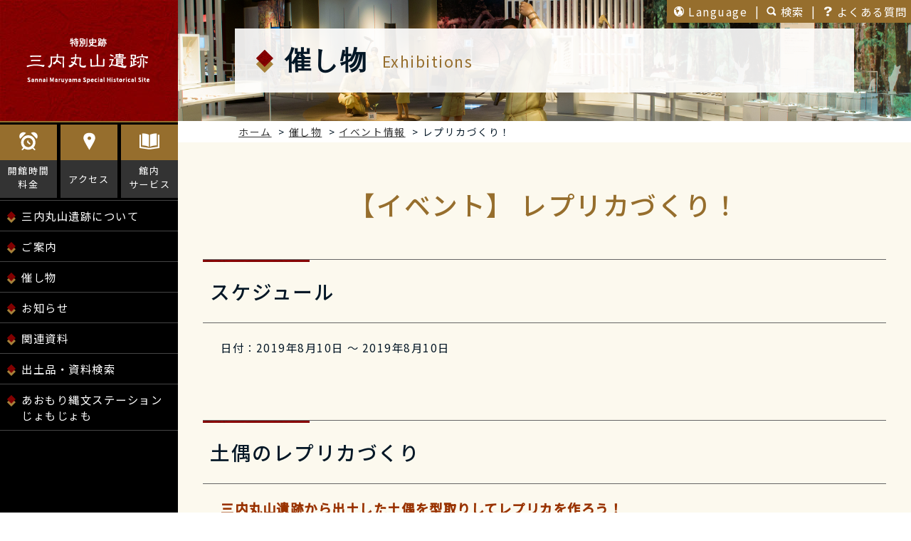

--- FILE ---
content_type: text/html; charset=UTF-8
request_url: https://sannaimaruyama.pref.aomori.jp/events/event/2997/
body_size: 9320
content:
<!doctype html>
<html lang="ja">
<head>
<!-- Global site tag (gtag.js) - Google Analytics -->
<script async src="https://www.googletagmanager.com/gtag/js?id=UA-136220100-1"></script>
<script>
  window.dataLayer = window.dataLayer || [];
  function gtag(){dataLayer.push(arguments);}
  gtag('js', new Date());

  gtag('config', 'UA-136220100-1');
</script>	
<meta charset="utf-8">
<meta http-equiv="X-UA-Compatible" content="IE=edge" />
<meta name="viewport" content="width=device-width" />
<meta property="og:title" content="レプリカづくり！"> 
<meta property="og:type" content="website"> 
<meta property="og:image" content="https://sannaimaruyama.pref.aomori.jp/wp-content/uploads/2019/06/P8040175.jpg">
<meta property="og:url" content="https://sannaimaruyama.pref.aomori.jp/events/event/2997/"> 
<meta property="og:site_name" content="特別史跡「三内丸山遺跡」"> 
<meta property="og:description" content="土偶のレプリカづくり三内丸山遺跡から出土した土偶を型取りしてレプリカを作ろう！&nbsp;参加者の募集は締め切りました。&nbsp;講師は、レプリカ作りや出土品修復の専門家、堀江武史 氏（府中工房）で...">
<meta property="og:locale" content="ja_JP" />

<!--トップページ以外の場合-->
<title>レプリカづくり！  |  特別史跡「三内丸山遺跡」</title>
<meta name="description" content="土偶のレプリカづくり三内丸山遺跡から出土した土偶を型取りしてレプリカを作ろう！&nbsp;参加者の募集は締め切りました。&nbsp;講師は、レプリカ作りや出土品修復の専門家、堀江武史 氏（府中工房）で...">

<!-- 基本CSS -->
<link rel="stylesheet" type="text/css" href="https://sannaimaruyama.pref.aomori.jp/wp-content/themes/original/style.css"/>

<!-- Font-AwesomeCSS読み込み -->
<link rel="stylesheet" href="https://sannaimaruyama.pref.aomori.jp/wp-content/themes/original/css/fonts/font-awesome.min.css">
<!-- Googleフォント NotoSans -->	
<link href="https://fonts.googleapis.com/css?family=Noto+Sans+JP:400,500&amp;subset=japanese" rel="stylesheet">

<!-- js読み込み -->
<script src="//ajax.googleapis.com/ajax/libs/jquery/1.11.0/jquery.min.js"></script>
<script src="https://sannaimaruyama.pref.aomori.jp/wp-content/themes/original/js/jquery.cookie.js"></script>
<script src="https://sannaimaruyama.pref.aomori.jp/wp-content/themes/original/js/javascript.js"></script>
	
<!-- メニュースクロールバー設定 -->
<script src="https://sannaimaruyama.pref.aomori.jp/wp-content/themes/original/scrollbar/jquery.mCustomScrollbar.js"></script>
<link rel="stylesheet" href="https://sannaimaruyama.pref.aomori.jp/wp-content/themes/original/scrollbar/jquery.mCustomScrollbar.css">
<script>
	(function($){
		$(window).load(function(){
		var windowWidth = window.innerWidth;
		if (windowWidth > 1200) {
			$(".sub-menu").mCustomScrollbar();
			$("#pc_menu").mCustomScrollbar();
		}
		});
	})(jQuery);
</script>
	
	
	
    	<!-- ドロワーメニュー -->
		<link rel="stylesheet" href="https://sannaimaruyama.pref.aomori.jp/wp-content/themes/original/drawermenu/drawer.css" media="screen and (max-width: 1199px)">
		<script src="https://sannaimaruyama.pref.aomori.jp/wp-content/themes/original/drawermenu/drawer.js"></script>
		
<meta name='robots' content='max-image-preview:large' />
<link rel="alternate" title="oEmbed (JSON)" type="application/json+oembed" href="https://sannaimaruyama.pref.aomori.jp/wp-json/oembed/1.0/embed?url=https%3A%2F%2Fsannaimaruyama.pref.aomori.jp%2Fevents%2Fevent%2F2997%2F" />
<link rel="alternate" title="oEmbed (XML)" type="text/xml+oembed" href="https://sannaimaruyama.pref.aomori.jp/wp-json/oembed/1.0/embed?url=https%3A%2F%2Fsannaimaruyama.pref.aomori.jp%2Fevents%2Fevent%2F2997%2F&#038;format=xml" />
<style id='wp-img-auto-sizes-contain-inline-css' type='text/css'>
img:is([sizes=auto i],[sizes^="auto," i]){contain-intrinsic-size:3000px 1500px}
/*# sourceURL=wp-img-auto-sizes-contain-inline-css */
</style>
<link rel='stylesheet' id='eo-leaflet.js-css' href='https://sannaimaruyama.pref.aomori.jp/wp-content/plugins/event-organiser/lib/leaflet/leaflet.min.css' type='text/css' media='all' />
<style id='eo-leaflet.js-inline-css' type='text/css'>
.leaflet-popup-close-button{box-shadow:none!important;}
/*# sourceURL=eo-leaflet.js-inline-css */
</style>
<style id='wp-block-library-inline-css' type='text/css'>
:root{--wp-block-synced-color:#7a00df;--wp-block-synced-color--rgb:122,0,223;--wp-bound-block-color:var(--wp-block-synced-color);--wp-editor-canvas-background:#ddd;--wp-admin-theme-color:#007cba;--wp-admin-theme-color--rgb:0,124,186;--wp-admin-theme-color-darker-10:#006ba1;--wp-admin-theme-color-darker-10--rgb:0,107,160.5;--wp-admin-theme-color-darker-20:#005a87;--wp-admin-theme-color-darker-20--rgb:0,90,135;--wp-admin-border-width-focus:2px}@media (min-resolution:192dpi){:root{--wp-admin-border-width-focus:1.5px}}.wp-element-button{cursor:pointer}:root .has-very-light-gray-background-color{background-color:#eee}:root .has-very-dark-gray-background-color{background-color:#313131}:root .has-very-light-gray-color{color:#eee}:root .has-very-dark-gray-color{color:#313131}:root .has-vivid-green-cyan-to-vivid-cyan-blue-gradient-background{background:linear-gradient(135deg,#00d084,#0693e3)}:root .has-purple-crush-gradient-background{background:linear-gradient(135deg,#34e2e4,#4721fb 50%,#ab1dfe)}:root .has-hazy-dawn-gradient-background{background:linear-gradient(135deg,#faaca8,#dad0ec)}:root .has-subdued-olive-gradient-background{background:linear-gradient(135deg,#fafae1,#67a671)}:root .has-atomic-cream-gradient-background{background:linear-gradient(135deg,#fdd79a,#004a59)}:root .has-nightshade-gradient-background{background:linear-gradient(135deg,#330968,#31cdcf)}:root .has-midnight-gradient-background{background:linear-gradient(135deg,#020381,#2874fc)}:root{--wp--preset--font-size--normal:16px;--wp--preset--font-size--huge:42px}.has-regular-font-size{font-size:1em}.has-larger-font-size{font-size:2.625em}.has-normal-font-size{font-size:var(--wp--preset--font-size--normal)}.has-huge-font-size{font-size:var(--wp--preset--font-size--huge)}.has-text-align-center{text-align:center}.has-text-align-left{text-align:left}.has-text-align-right{text-align:right}.has-fit-text{white-space:nowrap!important}#end-resizable-editor-section{display:none}.aligncenter{clear:both}.items-justified-left{justify-content:flex-start}.items-justified-center{justify-content:center}.items-justified-right{justify-content:flex-end}.items-justified-space-between{justify-content:space-between}.screen-reader-text{border:0;clip-path:inset(50%);height:1px;margin:-1px;overflow:hidden;padding:0;position:absolute;width:1px;word-wrap:normal!important}.screen-reader-text:focus{background-color:#ddd;clip-path:none;color:#444;display:block;font-size:1em;height:auto;left:5px;line-height:normal;padding:15px 23px 14px;text-decoration:none;top:5px;width:auto;z-index:100000}html :where(.has-border-color){border-style:solid}html :where([style*=border-top-color]){border-top-style:solid}html :where([style*=border-right-color]){border-right-style:solid}html :where([style*=border-bottom-color]){border-bottom-style:solid}html :where([style*=border-left-color]){border-left-style:solid}html :where([style*=border-width]){border-style:solid}html :where([style*=border-top-width]){border-top-style:solid}html :where([style*=border-right-width]){border-right-style:solid}html :where([style*=border-bottom-width]){border-bottom-style:solid}html :where([style*=border-left-width]){border-left-style:solid}html :where(img[class*=wp-image-]){height:auto;max-width:100%}:where(figure){margin:0 0 1em}html :where(.is-position-sticky){--wp-admin--admin-bar--position-offset:var(--wp-admin--admin-bar--height,0px)}@media screen and (max-width:600px){html :where(.is-position-sticky){--wp-admin--admin-bar--position-offset:0px}}

/*# sourceURL=wp-block-library-inline-css */
</style><style id='global-styles-inline-css' type='text/css'>
:root{--wp--preset--aspect-ratio--square: 1;--wp--preset--aspect-ratio--4-3: 4/3;--wp--preset--aspect-ratio--3-4: 3/4;--wp--preset--aspect-ratio--3-2: 3/2;--wp--preset--aspect-ratio--2-3: 2/3;--wp--preset--aspect-ratio--16-9: 16/9;--wp--preset--aspect-ratio--9-16: 9/16;--wp--preset--color--black: #000000;--wp--preset--color--cyan-bluish-gray: #abb8c3;--wp--preset--color--white: #ffffff;--wp--preset--color--pale-pink: #f78da7;--wp--preset--color--vivid-red: #cf2e2e;--wp--preset--color--luminous-vivid-orange: #ff6900;--wp--preset--color--luminous-vivid-amber: #fcb900;--wp--preset--color--light-green-cyan: #7bdcb5;--wp--preset--color--vivid-green-cyan: #00d084;--wp--preset--color--pale-cyan-blue: #8ed1fc;--wp--preset--color--vivid-cyan-blue: #0693e3;--wp--preset--color--vivid-purple: #9b51e0;--wp--preset--gradient--vivid-cyan-blue-to-vivid-purple: linear-gradient(135deg,rgb(6,147,227) 0%,rgb(155,81,224) 100%);--wp--preset--gradient--light-green-cyan-to-vivid-green-cyan: linear-gradient(135deg,rgb(122,220,180) 0%,rgb(0,208,130) 100%);--wp--preset--gradient--luminous-vivid-amber-to-luminous-vivid-orange: linear-gradient(135deg,rgb(252,185,0) 0%,rgb(255,105,0) 100%);--wp--preset--gradient--luminous-vivid-orange-to-vivid-red: linear-gradient(135deg,rgb(255,105,0) 0%,rgb(207,46,46) 100%);--wp--preset--gradient--very-light-gray-to-cyan-bluish-gray: linear-gradient(135deg,rgb(238,238,238) 0%,rgb(169,184,195) 100%);--wp--preset--gradient--cool-to-warm-spectrum: linear-gradient(135deg,rgb(74,234,220) 0%,rgb(151,120,209) 20%,rgb(207,42,186) 40%,rgb(238,44,130) 60%,rgb(251,105,98) 80%,rgb(254,248,76) 100%);--wp--preset--gradient--blush-light-purple: linear-gradient(135deg,rgb(255,206,236) 0%,rgb(152,150,240) 100%);--wp--preset--gradient--blush-bordeaux: linear-gradient(135deg,rgb(254,205,165) 0%,rgb(254,45,45) 50%,rgb(107,0,62) 100%);--wp--preset--gradient--luminous-dusk: linear-gradient(135deg,rgb(255,203,112) 0%,rgb(199,81,192) 50%,rgb(65,88,208) 100%);--wp--preset--gradient--pale-ocean: linear-gradient(135deg,rgb(255,245,203) 0%,rgb(182,227,212) 50%,rgb(51,167,181) 100%);--wp--preset--gradient--electric-grass: linear-gradient(135deg,rgb(202,248,128) 0%,rgb(113,206,126) 100%);--wp--preset--gradient--midnight: linear-gradient(135deg,rgb(2,3,129) 0%,rgb(40,116,252) 100%);--wp--preset--font-size--small: 13px;--wp--preset--font-size--medium: 20px;--wp--preset--font-size--large: 36px;--wp--preset--font-size--x-large: 42px;--wp--preset--spacing--20: 0.44rem;--wp--preset--spacing--30: 0.67rem;--wp--preset--spacing--40: 1rem;--wp--preset--spacing--50: 1.5rem;--wp--preset--spacing--60: 2.25rem;--wp--preset--spacing--70: 3.38rem;--wp--preset--spacing--80: 5.06rem;--wp--preset--shadow--natural: 6px 6px 9px rgba(0, 0, 0, 0.2);--wp--preset--shadow--deep: 12px 12px 50px rgba(0, 0, 0, 0.4);--wp--preset--shadow--sharp: 6px 6px 0px rgba(0, 0, 0, 0.2);--wp--preset--shadow--outlined: 6px 6px 0px -3px rgb(255, 255, 255), 6px 6px rgb(0, 0, 0);--wp--preset--shadow--crisp: 6px 6px 0px rgb(0, 0, 0);}:where(.is-layout-flex){gap: 0.5em;}:where(.is-layout-grid){gap: 0.5em;}body .is-layout-flex{display: flex;}.is-layout-flex{flex-wrap: wrap;align-items: center;}.is-layout-flex > :is(*, div){margin: 0;}body .is-layout-grid{display: grid;}.is-layout-grid > :is(*, div){margin: 0;}:where(.wp-block-columns.is-layout-flex){gap: 2em;}:where(.wp-block-columns.is-layout-grid){gap: 2em;}:where(.wp-block-post-template.is-layout-flex){gap: 1.25em;}:where(.wp-block-post-template.is-layout-grid){gap: 1.25em;}.has-black-color{color: var(--wp--preset--color--black) !important;}.has-cyan-bluish-gray-color{color: var(--wp--preset--color--cyan-bluish-gray) !important;}.has-white-color{color: var(--wp--preset--color--white) !important;}.has-pale-pink-color{color: var(--wp--preset--color--pale-pink) !important;}.has-vivid-red-color{color: var(--wp--preset--color--vivid-red) !important;}.has-luminous-vivid-orange-color{color: var(--wp--preset--color--luminous-vivid-orange) !important;}.has-luminous-vivid-amber-color{color: var(--wp--preset--color--luminous-vivid-amber) !important;}.has-light-green-cyan-color{color: var(--wp--preset--color--light-green-cyan) !important;}.has-vivid-green-cyan-color{color: var(--wp--preset--color--vivid-green-cyan) !important;}.has-pale-cyan-blue-color{color: var(--wp--preset--color--pale-cyan-blue) !important;}.has-vivid-cyan-blue-color{color: var(--wp--preset--color--vivid-cyan-blue) !important;}.has-vivid-purple-color{color: var(--wp--preset--color--vivid-purple) !important;}.has-black-background-color{background-color: var(--wp--preset--color--black) !important;}.has-cyan-bluish-gray-background-color{background-color: var(--wp--preset--color--cyan-bluish-gray) !important;}.has-white-background-color{background-color: var(--wp--preset--color--white) !important;}.has-pale-pink-background-color{background-color: var(--wp--preset--color--pale-pink) !important;}.has-vivid-red-background-color{background-color: var(--wp--preset--color--vivid-red) !important;}.has-luminous-vivid-orange-background-color{background-color: var(--wp--preset--color--luminous-vivid-orange) !important;}.has-luminous-vivid-amber-background-color{background-color: var(--wp--preset--color--luminous-vivid-amber) !important;}.has-light-green-cyan-background-color{background-color: var(--wp--preset--color--light-green-cyan) !important;}.has-vivid-green-cyan-background-color{background-color: var(--wp--preset--color--vivid-green-cyan) !important;}.has-pale-cyan-blue-background-color{background-color: var(--wp--preset--color--pale-cyan-blue) !important;}.has-vivid-cyan-blue-background-color{background-color: var(--wp--preset--color--vivid-cyan-blue) !important;}.has-vivid-purple-background-color{background-color: var(--wp--preset--color--vivid-purple) !important;}.has-black-border-color{border-color: var(--wp--preset--color--black) !important;}.has-cyan-bluish-gray-border-color{border-color: var(--wp--preset--color--cyan-bluish-gray) !important;}.has-white-border-color{border-color: var(--wp--preset--color--white) !important;}.has-pale-pink-border-color{border-color: var(--wp--preset--color--pale-pink) !important;}.has-vivid-red-border-color{border-color: var(--wp--preset--color--vivid-red) !important;}.has-luminous-vivid-orange-border-color{border-color: var(--wp--preset--color--luminous-vivid-orange) !important;}.has-luminous-vivid-amber-border-color{border-color: var(--wp--preset--color--luminous-vivid-amber) !important;}.has-light-green-cyan-border-color{border-color: var(--wp--preset--color--light-green-cyan) !important;}.has-vivid-green-cyan-border-color{border-color: var(--wp--preset--color--vivid-green-cyan) !important;}.has-pale-cyan-blue-border-color{border-color: var(--wp--preset--color--pale-cyan-blue) !important;}.has-vivid-cyan-blue-border-color{border-color: var(--wp--preset--color--vivid-cyan-blue) !important;}.has-vivid-purple-border-color{border-color: var(--wp--preset--color--vivid-purple) !important;}.has-vivid-cyan-blue-to-vivid-purple-gradient-background{background: var(--wp--preset--gradient--vivid-cyan-blue-to-vivid-purple) !important;}.has-light-green-cyan-to-vivid-green-cyan-gradient-background{background: var(--wp--preset--gradient--light-green-cyan-to-vivid-green-cyan) !important;}.has-luminous-vivid-amber-to-luminous-vivid-orange-gradient-background{background: var(--wp--preset--gradient--luminous-vivid-amber-to-luminous-vivid-orange) !important;}.has-luminous-vivid-orange-to-vivid-red-gradient-background{background: var(--wp--preset--gradient--luminous-vivid-orange-to-vivid-red) !important;}.has-very-light-gray-to-cyan-bluish-gray-gradient-background{background: var(--wp--preset--gradient--very-light-gray-to-cyan-bluish-gray) !important;}.has-cool-to-warm-spectrum-gradient-background{background: var(--wp--preset--gradient--cool-to-warm-spectrum) !important;}.has-blush-light-purple-gradient-background{background: var(--wp--preset--gradient--blush-light-purple) !important;}.has-blush-bordeaux-gradient-background{background: var(--wp--preset--gradient--blush-bordeaux) !important;}.has-luminous-dusk-gradient-background{background: var(--wp--preset--gradient--luminous-dusk) !important;}.has-pale-ocean-gradient-background{background: var(--wp--preset--gradient--pale-ocean) !important;}.has-electric-grass-gradient-background{background: var(--wp--preset--gradient--electric-grass) !important;}.has-midnight-gradient-background{background: var(--wp--preset--gradient--midnight) !important;}.has-small-font-size{font-size: var(--wp--preset--font-size--small) !important;}.has-medium-font-size{font-size: var(--wp--preset--font-size--medium) !important;}.has-large-font-size{font-size: var(--wp--preset--font-size--large) !important;}.has-x-large-font-size{font-size: var(--wp--preset--font-size--x-large) !important;}
/*# sourceURL=global-styles-inline-css */
</style>

<style id='classic-theme-styles-inline-css' type='text/css'>
/*! This file is auto-generated */
.wp-block-button__link{color:#fff;background-color:#32373c;border-radius:9999px;box-shadow:none;text-decoration:none;padding:calc(.667em + 2px) calc(1.333em + 2px);font-size:1.125em}.wp-block-file__button{background:#32373c;color:#fff;text-decoration:none}
/*# sourceURL=/wp-includes/css/classic-themes.min.css */
</style>
<link rel="https://api.w.org/" href="https://sannaimaruyama.pref.aomori.jp/wp-json/" /><link rel="canonical" href="https://sannaimaruyama.pref.aomori.jp/events/event/2997/" />
<link rel="icon" href="https://sannaimaruyama.pref.aomori.jp/wp-content/uploads/2021/07/sanmaru.png" sizes="32x32" />
<link rel="icon" href="https://sannaimaruyama.pref.aomori.jp/wp-content/uploads/2021/07/sanmaru.png" sizes="192x192" />
<link rel="apple-touch-icon" href="https://sannaimaruyama.pref.aomori.jp/wp-content/uploads/2021/07/sanmaru.png" />
<meta name="msapplication-TileImage" content="https://sannaimaruyama.pref.aomori.jp/wp-content/uploads/2021/07/sanmaru.png" />

</head>

<body class="wp-singular event-template-default single single-event postid-2997 wp-custom-logo wp-theme-original metaslider-plugin">

<div class="header_info sp_only">INFO</div>
<div id="header">
	<div class="inner">
		
		<div id="lang">
			<div class="lang_bt">Language</div>
				<ul>
					<li><a href="https://sannaimaruyama.pref.aomori.jp/english/" target="_blank">English</a></li>
					<li><a href="https://sannaimaruyama.pref.aomori.jp/chinese/" target="_blank">中文</a></li>
					<li><a href="https://sannaimaruyama.pref.aomori.jp/korean/" target="_blank">한국어</a></li>
					<li><a href="https://sannaimaruyama.pref.aomori.jp/">日本語</a></li>
				</ul>
		</div>
		
		<div id="search">
			<div class="search_bt">検索</div>
			<form role="search" method="get" id="searchform" class="searchform" action="https://sannaimaruyama.pref.aomori.jp/">
			<input type="text" value="" name="s" id="s" placeholder="サイト内検索" /><input type="submit"  id="searchsubmit" value="" />
			</form>
		</div>
		
		<div id="fqa"><a class="fqa_bt" href="faq/">よくある質問</a></div>
		
	</div>
</div>

	<div class="logo">
		<a href="https://sannaimaruyama.pref.aomori.jp/"><img width="220" height="70" src="https://sannaimaruyama.pref.aomori.jp/wp-content/uploads/2020/08/logo.png" class="custom-logo" alt="" decoding="async" srcset="https://sannaimaruyama.pref.aomori.jp/wp-content/uploads/2020/08/logo.png 220w, https://sannaimaruyama.pref.aomori.jp/wp-content/uploads/2020/08/logo-150x48.png 150w" sizes="(max-width: 220px) 100vw, 220px" /></a>
	</div>
	
	<div id="main_menu">
	
		<!-- ▼ドロワーメニュー▼ -->
		<div id="overlay" class="hidden-md hidden-lg"></div>
		
		<!-- ハンバーガー部分 -->
		<div id="humberger" class="hidden-md hidden-lg sp">
		    <span class="icon-bar"></span>
		    <span class="icon-bar"></span>
		    <span class="icon-bar"></span>
			<span class="hum_title">MENU</span>
		</div>
	
		<div id="menu">
			
			<div id="pc_menu">
				<div id="quick_link">
					<div class="fee"><a href="https://sannaimaruyama.pref.aomori.jp/information/facility/"><span class="inner"><span>開館時間</span><span>料金</span></span></a></div>
					<div class="access"><a href="https://sannaimaruyama.pref.aomori.jp/information/access/"><span class="inner"><span>アクセス</span></span></a></div>
					<div class="service"><a href="https://sannaimaruyama.pref.aomori.jp/information/facility/facility-info/"><span class="inner"><span>館内</span><span>サービス</span></span></a></div>
				</div>
				<div id="drawernav" class="hidden-md hidden-lg">
					<div class="hidden_box">
						<div class="menu_title sp">メインメニュー</div>
						<div class="inner">
							<div class="menu-%e3%83%a1%e3%82%a4%e3%83%b3%e3%83%a1%e3%83%8b%e3%83%a5%e3%83%bc-container"><ul id="menu-%e3%83%a1%e3%82%a4%e3%83%b3%e3%83%a1%e3%83%8b%e3%83%a5%e3%83%bc" class="menu"><li id="menu-item-2293" class="menu-item menu-item-type-custom menu-item-object-custom menu-item-has-children menu-item-2293"><a href="https://sannaimaruyama.pref.aomori.jp/about/iseki/">三内丸山遺跡について</a>
<ul class="sub-menu">
	<li id="menu-item-823" class="menu-item menu-item-type-post_type menu-item-object-page menu-item-823"><a href="https://sannaimaruyama.pref.aomori.jp/about/iseki/">三内丸山遺跡とは</a></li>
	<li id="menu-item-824" class="menu-item menu-item-type-post_type menu-item-object-page menu-item-824"><a href="https://sannaimaruyama.pref.aomori.jp/about/door/">縄文時代の扉を開く</a></li>
	<li id="menu-item-825" class="menu-item menu-item-type-post_type menu-item-object-page menu-item-825"><a href="https://sannaimaruyama.pref.aomori.jp/about/work-place/">さんまるの仕事場</a></li>
	<li id="menu-item-826" class="menu-item menu-item-type-post_type menu-item-object-page menu-item-826"><a href="https://sannaimaruyama.pref.aomori.jp/about/research/">特別研究</a></li>
	<li id="menu-item-1882" class="menu-item menu-item-type-post_type menu-item-object-page menu-item-1882"><a href="https://sannaimaruyama.pref.aomori.jp/about/entodoki/">円筒土器文化総合研究</a></li>
	<li id="menu-item-2291" class="menu-item menu-item-type-custom menu-item-object-custom menu-item-has-children menu-item-2291"><a href="https://sannaimaruyama.pref.aomori.jp/about/survey/forefront/">発掘調査</a>
	<ul class="sub-menu">
		<li id="menu-item-828" class="menu-item menu-item-type-post_type menu-item-object-page menu-item-828"><a href="https://sannaimaruyama.pref.aomori.jp/about/survey/forefront/">発掘最前線</a></li>
		<li id="menu-item-829" class="menu-item menu-item-type-post_type menu-item-object-page menu-item-829"><a href="https://sannaimaruyama.pref.aomori.jp/about/survey/committee/">発掘調査委員会</a></li>
	</ul>
</li>
	<li id="menu-item-830" class="menu-item menu-item-type-post_type menu-item-object-page menu-item-has-children menu-item-830"><a href="https://sannaimaruyama.pref.aomori.jp/about/cultural-property/">重要文化財</a>
	<ul class="sub-menu">
		<li id="menu-item-831" class="menu-item menu-item-type-post_type menu-item-object-page menu-item-831"><a href="https://sannaimaruyama.pref.aomori.jp/about/cultural-property/photo/">重要文化財写真（各遺物）</a></li>
		<li id="menu-item-832" class="menu-item menu-item-type-post_type menu-item-object-page menu-item-832"><a href="https://sannaimaruyama.pref.aomori.jp/about/cultural-property/report/">重要文化財修理事業報告</a></li>
	</ul>
</li>
</ul>
</li>
<li id="menu-item-2292" class="menu-item menu-item-type-custom menu-item-object-custom menu-item-has-children menu-item-2292"><a href="https://sannaimaruyama.pref.aomori.jp/information/access/">ご案内</a>
<ul class="sub-menu">
	<li id="menu-item-800" class="menu-item menu-item-type-post_type menu-item-object-page menu-item-800"><a href="https://sannaimaruyama.pref.aomori.jp/information/access/">交通アクセス</a></li>
	<li id="menu-item-797" class="menu-item menu-item-type-post_type menu-item-object-page menu-item-797"><a href="https://sannaimaruyama.pref.aomori.jp/information/facility/">ご利用案内</a></li>
	<li id="menu-item-798" class="menu-item menu-item-type-post_type menu-item-object-page menu-item-798"><a href="https://sannaimaruyama.pref.aomori.jp/information/facility-info/">施設のご案内</a></li>
	<li id="menu-item-796" class="menu-item menu-item-type-post_type menu-item-object-page menu-item-796"><a href="https://sannaimaruyama.pref.aomori.jp/information/restaurant/">レストラン・売店</a></li>
	<li id="menu-item-1437" class="menu-item menu-item-type-post_type menu-item-object-page menu-item-1437"><a href="https://sannaimaruyama.pref.aomori.jp/information/museum/">さんまるミュージアム</a></li>
	<li id="menu-item-737" class="menu-item menu-item-type-post_type menu-item-object-page menu-item-737"><a href="https://sannaimaruyama.pref.aomori.jp/information/welcome/">三内丸山遺跡センターについて</a></li>
	<li id="menu-item-1423" class="menu-item menu-item-type-post_type menu-item-object-page menu-item-1423"><a href="https://sannaimaruyama.pref.aomori.jp/information/group/">団体・学校関係の方へ</a></li>
	<li id="menu-item-790" class="menu-item menu-item-type-post_type menu-item-object-page menu-item-790"><a href="https://sannaimaruyama.pref.aomori.jp/information/it-guide/">ITガイド</a></li>
	<li id="menu-item-789" class="menu-item menu-item-type-post_type menu-item-object-page menu-item-789"><a href="https://sannaimaruyama.pref.aomori.jp/information/volunteer/">ボランティアガイド</a></li>
	<li id="menu-item-788" class="menu-item menu-item-type-post_type menu-item-object-page menu-item-788"><a href="https://sannaimaruyama.pref.aomori.jp/information/model-course/">見学モデルコース</a></li>
	<li id="menu-item-787" class="menu-item menu-item-type-post_type menu-item-object-page menu-item-787"><a href="https://sannaimaruyama.pref.aomori.jp/information/worksheet/">ワークシート</a></li>
	<li id="menu-item-786" class="menu-item menu-item-type-post_type menu-item-object-page menu-item-786"><a href="https://sannaimaruyama.pref.aomori.jp/information/delivery-talk/">出前トーク</a></li>
</ul>
</li>
<li id="menu-item-663" class="menu-item menu-item-type-post_type menu-item-object-page menu-item-has-children menu-item-663"><a href="https://sannaimaruyama.pref.aomori.jp/exhibitions/">催し物</a>
<ul class="sub-menu">
	<li id="menu-item-2629" class="menu-item menu-item-type-post_type menu-item-object-page menu-item-2629"><a href="https://sannaimaruyama.pref.aomori.jp/exhibitions/">スケジュール</a></li>
	<li id="menu-item-2625" class="menu-item menu-item-type-post_type menu-item-object-page menu-item-has-children menu-item-2625"><a href="https://sannaimaruyama.pref.aomori.jp/exhibitions/event-info/">イベント情報</a>
	<ul class="sub-menu">
		<li id="menu-item-683" class="menu-item menu-item-type-post_type menu-item-object-page menu-item-683"><a href="https://sannaimaruyama.pref.aomori.jp/exhibitions/event-info/eventfuture/">これからのイベント</a></li>
		<li id="menu-item-1220" class="menu-item menu-item-type-post_type menu-item-object-page menu-item-1220"><a href="https://sannaimaruyama.pref.aomori.jp/exhibitions/event-info/eventold/">これまでのイベント</a></li>
	</ul>
</li>
	<li id="menu-item-2626" class="menu-item menu-item-type-post_type menu-item-object-page menu-item-has-children menu-item-2626"><a href="https://sannaimaruyama.pref.aomori.jp/exhibitions/tenrankai/">展覧会</a>
	<ul class="sub-menu">
		<li id="menu-item-666" class="menu-item menu-item-type-post_type menu-item-object-page menu-item-666"><a href="https://sannaimaruyama.pref.aomori.jp/exhibitions/tenrankai/tenrankaifuture/">これからの展覧会</a></li>
		<li id="menu-item-665" class="menu-item menu-item-type-post_type menu-item-object-page menu-item-665"><a href="https://sannaimaruyama.pref.aomori.jp/exhibitions/tenrankai/tenrankaiold/">これまでの展覧会</a></li>
	</ul>
</li>
	<li id="menu-item-2268" class="menu-item menu-item-type-post_type menu-item-object-page menu-item-2268"><a href="https://sannaimaruyama.pref.aomori.jp/exhibitions/active/">体験工房</a></li>
</ul>
</li>
<li id="menu-item-4933" class="menu-item menu-item-type-post_type_archive menu-item-object-news menu-item-4933"><a href="https://sannaimaruyama.pref.aomori.jp/news/">お知らせ</a></li>
<li id="menu-item-2294" class="menu-item menu-item-type-custom menu-item-object-custom menu-item-has-children menu-item-2294"><a href="https://sannaimaruyama.pref.aomori.jp/materials/photo/">関連資料</a>
<ul class="sub-menu">
	<li id="menu-item-855" class="menu-item menu-item-type-post_type menu-item-object-page menu-item-has-children menu-item-855"><a href="https://sannaimaruyama.pref.aomori.jp/materials/photo/">画像ライブラリ</a>
	<ul class="sub-menu">
		<li id="menu-item-856" class="menu-item menu-item-type-post_type menu-item-object-page menu-item-856"><a href="https://sannaimaruyama.pref.aomori.jp/materials/photo/item/">出土品の写真</a></li>
		<li id="menu-item-858" class="menu-item menu-item-type-post_type menu-item-object-page menu-item-858"><a href="https://sannaimaruyama.pref.aomori.jp/materials/photo/remains/">遺跡の写真</a></li>
		<li id="menu-item-1622" class="menu-item menu-item-type-post_type menu-item-object-page menu-item-1622"><a href="https://sannaimaruyama.pref.aomori.jp/materials/photo/jiyukan/">縄文時遊館の写真</a></li>
		<li id="menu-item-859" class="menu-item menu-item-type-post_type menu-item-object-page menu-item-859"><a href="https://sannaimaruyama.pref.aomori.jp/materials/photo/charactor/">マスコットキャラクターさんまるの画像</a></li>
		<li id="menu-item-857" class="menu-item menu-item-type-post_type menu-item-object-page menu-item-857"><a href="https://sannaimaruyama.pref.aomori.jp/materials/photo/use/">画像の使用申請について</a></li>
	</ul>
</li>
	<li id="menu-item-2295" class="menu-item menu-item-type-custom menu-item-object-custom menu-item-has-children menu-item-2295"><a href="https://sannaimaruyama.pref.aomori.jp/materials/publications/leaflet/">発行物</a>
	<ul class="sub-menu">
		<li id="menu-item-861" class="menu-item menu-item-type-post_type menu-item-object-page menu-item-861"><a href="https://sannaimaruyama.pref.aomori.jp/materials/publications/leaflet/">リーフレットなど</a></li>
		<li id="menu-item-1815" class="menu-item menu-item-type-post_type menu-item-object-page menu-item-1815"><a href="https://sannaimaruyama.pref.aomori.jp/materials/publications/news-paper/">さんまる通信</a></li>
		<li id="menu-item-863" class="menu-item menu-item-type-post_type menu-item-object-page menu-item-863"><a href="https://sannaimaruyama.pref.aomori.jp/materials/publications/excavation-report/">発掘調査報告書</a></li>
		<li id="menu-item-864" class="menu-item menu-item-type-post_type menu-item-object-page menu-item-864"><a href="https://sannaimaruyama.pref.aomori.jp/materials/publications/annual-report/">年報</a></li>
		<li id="menu-item-865" class="menu-item menu-item-type-post_type menu-item-object-page menu-item-865"><a href="https://sannaimaruyama.pref.aomori.jp/materials/publications/where-view/">どこで閲覧できるの</a></li>
	</ul>
</li>
</ul>
</li>
<li id="menu-item-5001" class="menu-item menu-item-type-custom menu-item-object-custom menu-item-5001"><a target="_blank" href="https://sannaimaruyama.pref.aomori.jp/sanmaru_search/">出土品・資料検索</a></li>
<li id="menu-item-6849" class="menu-item menu-item-type-post_type menu-item-object-page menu-item-has-children menu-item-6849"><a href="https://sannaimaruyama.pref.aomori.jp/jomojomo/">あおもり縄文ステーション じょもじょも</a>
<ul class="sub-menu">
	<li id="menu-item-6852" class="menu-item menu-item-type-post_type menu-item-object-page menu-item-6852"><a href="https://sannaimaruyama.pref.aomori.jp/jomojomo/jomojomoinfo/">じょもじょも ご利用案内</a></li>
	<li id="menu-item-6853" class="menu-item menu-item-type-post_type menu-item-object-page menu-item-6853"><a href="https://sannaimaruyama.pref.aomori.jp/jomojomo/jomojomoschedule/">じょもじょも イベント等スケジュール</a></li>
	<li id="menu-item-6851" class="menu-item menu-item-type-post_type menu-item-object-page menu-item-6851"><a href="https://sannaimaruyama.pref.aomori.jp/jomojomo/jomojomoaccess/">じょもじょも アクセス</a></li>
	<li id="menu-item-6850" class="menu-item menu-item-type-post_type menu-item-object-page menu-item-6850"><a href="https://sannaimaruyama.pref.aomori.jp/jomojomo/jomojomourequests/">じょもじょも 施設利用上のお願い</a></li>
</ul>
</li>
</ul></div>						</div>
					</div>
				</div>
			</div>
				
		</div>
	<!-- ▲ドロワーメニュー▲ -->
	</div>	
<div id="wrap" class="under">
	
<div class="page_top_box exhibitions">
	<div class="inner"><span class="page_top_title">催し物</span><span class="page_top_slug">Exhibitions</span></div>
</div>
	
	<!-- パンくず -->
	<div id="breadcrumb">
		<ul>
			<li><a href="https://sannaimaruyama.pref.aomori.jp/"><span>ホーム</span></a></li>
			<li><a href="https://sannaimaruyama.pref.aomori.jp/exhibitions/"><span>催し物</span></a></li>
			<li><a href="exhibitions/event-info/"><span>イベント情報</span></a></li>						<li><span>レプリカづくり！</span></li>
		</ul>
	</div>
	
	<div id="content">
		
		<div class="post">
	
			<h1>
				【イベント】								レプリカづくり！</h1>
			
			<div class="detail">
				
				<h2>スケジュール</h2>
			
				<!-- 日付表示 -->
									<p>日付：2019年8月10日 ～ 2019年8月10日</p>
				
				<!-- 会場名表示 -->
								
			  <p>&nbsp; </p>
				
								
				<h2>土偶のレプリカづくり</h2>
<p><span style="font-size: 120%;"><strong><span style="color: #993300;">三内丸山遺跡から出土した土偶を型取りしてレプリカを作ろう！</span></strong></span></p>
<p>&nbsp;</p>
<p><strong><span style="color: #ff0000;">参加者の募集は締め切りました。</span></strong></p>
<p>&nbsp;</p>
<p><span style="color: #993300;"><strong>講師は、レプリカ作りや出土品修復の専門家、堀江武史 氏（府中工房）です。</strong></span></p>
<p>&nbsp;</p>
<h4>開催日時</h4>
<p>8月10日（土）9:30～16:00（お昼休み　12：00～13：00）</p>
<h4>定員</h4>
<p>20名（応募者多数の場合は抽選）</p>
<h4>対象</h4>
<p>小学校３年生以上（小学5年生以下は保護者が同伴してください。）</p>
<h4>参加費</h4>
<p>無料</p>
<h4>申込期間</h4>
<p>7月2日（火）～7月29日（月）</p>
<p>参加者の募集は締め切りました。</p>
<p>&nbsp;</p>
<table style="height: 720px;">
<tbody>
<tr style="height: 337px;">
<td style="height: 337px; width: 450px;"><a href="https://sannaimaruyama.pref.aomori.jp/wp-content/uploads/2019/06/P8040175.jpg"><img fetchpriority="high" decoding="async" src="https://sannaimaruyama.pref.aomori.jp/wp-content/uploads/2019/06/P8040175-450x337.jpg" alt="" width="450" height="337" class="alignnone size-large wp-image-2966" srcset="https://sannaimaruyama.pref.aomori.jp/wp-content/uploads/2019/06/P8040175-450x337.jpg 450w, https://sannaimaruyama.pref.aomori.jp/wp-content/uploads/2019/06/P8040175-150x112.jpg 150w, https://sannaimaruyama.pref.aomori.jp/wp-content/uploads/2019/06/P8040175-200x150.jpg 200w, https://sannaimaruyama.pref.aomori.jp/wp-content/uploads/2019/06/P8040175-768x576.jpg 768w" sizes="(max-width: 450px) 100vw, 450px" /></a></td>
</tr>
<tr style="height: 23px;">
<td style="height: 23px; width: 450px;">完成した土偶のレプリカ！左が本物、右がレプリカです！</td>
</tr>
<tr style="height: 338px;">
<td style="height: 338px; width: 450px;"><a href="https://sannaimaruyama.pref.aomori.jp/wp-content/uploads/2019/06/P8040146.jpg"><img decoding="async" src="https://sannaimaruyama.pref.aomori.jp/wp-content/uploads/2019/06/P8040146-450x338.jpg" alt="" width="450" height="338" class="alignnone size-large wp-image-2965" srcset="https://sannaimaruyama.pref.aomori.jp/wp-content/uploads/2019/06/P8040146-450x338.jpg 450w, https://sannaimaruyama.pref.aomori.jp/wp-content/uploads/2019/06/P8040146-150x113.jpg 150w, https://sannaimaruyama.pref.aomori.jp/wp-content/uploads/2019/06/P8040146-200x150.jpg 200w, https://sannaimaruyama.pref.aomori.jp/wp-content/uploads/2019/06/P8040146-768x576.jpg 768w" sizes="(max-width: 450px) 100vw, 450px" /></a></td>
</tr>
<tr style="height: 22px;">
<td style="height: 22px; width: 450px;">石こうでレプリカを作っています。</td>
</tr>
</tbody>
</table>
<p>&nbsp;</p>
<h3>申込方法</h3>
<h5><span style="font-size: 120%;"><strong>メール</strong></span></h5>
<p>件名を、レプリカづくりとし、下記の宛先に送信してください。本文に氏名、年齢、住所をお書きください。</p>
<p><strong>【宛　先】</strong></p>
<p>sanmaru-jomon-taiken@pref.aomori.lg.jp</p>
<p><strong>【件　名】</strong></p>
<p>レプリカづくり</p>
<p><strong>【本　文】</strong></p>
<p>・参加される方の氏名・年齢</p>
<p>・電話番号</p>
<p>・住所</p>
<p>※メール受信後に、こちらから返信します。1週間以内に返信メールが届かない場合はお手数ですが、電話でお問い合わせください。</p>
<p>&nbsp;</p>
<h5><span style="font-size: 120%;"><strong>ファックス</strong></span></h5>
<p>件名を、レプリカづくりとし、下記の宛先に送信してください。本文に氏名、年齢、住所をお書きください。</p>
<p><strong>【宛　先】</strong></p>
<p>017-781-6103</p>
<p><strong>【本　文】</strong></p>
<p>・参加される方の氏名・年齢</p>
<p>・電話番号</p>
<p>・返信用ファックス番号</p>
<p>・住所</p>
<h3>参加の決定について</h3>
<p>・参加の決定のお知らせや、当日の詳しい御案内などは、郵送します。</p>
<p>・募集期間が終了しても定員に満たない場合は、追加募集を行います。</p>
<h3>お問い合わせ先</h3>
<p>三内丸山遺跡センター　保存活用課</p>
<p>TEL.017-781-6078 FAX.017-781-6103</p>
								
    			<nav id="social">
					<p class="spcial_title">この記事をSNSでシェアする</p>
					<ul>
						<li>
							<a href="http://twitter.com/share?url=http://sannaimaruyama.pref.aomori.jp/events/event/2997/" title="twitterでシェア" target="_blank"  onclick="javascript:window.open(this.href, '_blank', 'menubar=no,toolbar=no,resizable=yes,scrollbars=yes,height=500,width=600');return false;">
							<img src="https://sannaimaruyama.pref.aomori.jp/wp-content/themes/original/contents_images/icon/icon_twitter.png" alt="Twitterでシェア">
							</a>
						</li>
						<li>
							<a href="https://www.facebook.com/sharer/sharer.php?u=http://sannaimaruyama.pref.aomori.jp/events/event/2997/" title="facebookでシェア" rel="nofollow" target="_blank" onclick="javascript:window.open(this.href, '_blank', 'menubar=no,toolbar=no,resizable=yes,scrollbars=yes,height=400,width=600');return false;">
							<img src="https://sannaimaruyama.pref.aomori.jp/wp-content/themes/original/contents_images/icon/icon_facebook.png" alt="Facebookでシェア">
							</a>
						</li>
						<li>
							<a href="http://line.me/R/msg/text/?http://sannaimaruyama.pref.aomori.jp/events/event/2997/" title="Lineでシェア" target="_blank">
							<img src="https://sannaimaruyama.pref.aomori.jp/wp-content/themes/original/contents_images/icon/icon_line.png" alt="LINEでシェア">
							</a>
						</li>
						<li>
							<a href="http://b.hatena.ne.jp/add?mode=confirm&url=http://sannaimaruyama.pref.aomori.jp/events/event/2997/" title="はてなブックマークでシェア" rel="nofollow" target="_blank">
							<img src="https://sannaimaruyama.pref.aomori.jp/wp-content/themes/original/contents_images/icon/icon_hatena.png" alt="はてなブックマークでシェア">
							</a>
						</li>
					</ul>
				</nav>
														
			</div>
		
		</div>
		
	</div>	<!-- サイドバー -->

<!-- サイドバー -->
	<div id="column">

<!-- ▼親ページ取得▼ -->
<div class="categorytitle">
<a href="https://sannaimaruyama.pref.aomori.jp/exhibitions/">催し物</a>
</div>
<!-- ▲親ページ取得▲ -->

<!-- ▼子・孫ページ取得▼ -->
<ul class="categorymenu">
<li class="page_item"><a href="https://sannaimaruyama.pref.aomori.jp/exhibitions/event-info/" aria-current="page">イベント情報</a>
<ul class='children'>
	<li class="page_item"><a href="https://sannaimaruyama.pref.aomori.jp/exhibitions/event-info/eventfuture/">これからのイベント</a></li>
	<li class="page_item"><a href="https://sannaimaruyama.pref.aomori.jp/exhibitions/event-info/eventold/">これまでのイベント</a></li>
</ul>
</li>
<li class="page_item"><a href="https://sannaimaruyama.pref.aomori.jp/exhibitions/tenrankai/">展覧会</a>
<ul class='children'>
	<li class="page_item"><a href="https://sannaimaruyama.pref.aomori.jp/exhibitions/tenrankai/tenrankaifuture/">これからの展覧会</a></li>
	<li class="page_item"><a href="https://sannaimaruyama.pref.aomori.jp/exhibitions/tenrankai/tenrankaiold/">これまでの展覧会</a></li>
</ul>
</li>
<li class="page_item"><a href="https://sannaimaruyama.pref.aomori.jp/exhibitions/active/">体験工房</a></li>
</ul>
<!-- ▲子・孫ページ取得▲ -->



</div>	
	
	
	<!-- フッターブロック -->		<div class="footer_content">
		<div class="footer_wrap">
			<div class="footer_logo"><img width="220" height="70" src="https://sannaimaruyama.pref.aomori.jp/wp-content/uploads/2020/08/logo.png" class="custom-logo" alt="" decoding="async" loading="lazy" srcset="https://sannaimaruyama.pref.aomori.jp/wp-content/uploads/2020/08/logo.png 220w, https://sannaimaruyama.pref.aomori.jp/wp-content/uploads/2020/08/logo-150x48.png 150w" sizes="auto, (max-width: 220px) 100vw, 220px" /></div>
			<div class="sns">
<p>official SNS</p>
<table class="sns_table">
<tbody>
<tr>
<td><a href="https://twitter.com/sannaimaruyama1" target="_blank" rel="noopener noreferrer"><img loading="lazy" decoding="async" src="https://sannaimaruyama.pref.aomori.jp/wp-content/uploads/2021/06/icon_tw.png" alt="" width="55" height="55" class="alignnone size-full wp-image-4294" /></a></td>
<td><a href="https://www.facebook.com/sannaimaruyamaiseki305" target="_blank" rel="noopener noreferrer"><img loading="lazy" decoding="async" src="https://sannaimaruyama.pref.aomori.jp/wp-content/uploads/2021/06/icon_fb.png" alt="" width="55" height="55" class="alignnone size-full wp-image-4292" /></a></td>
<td><a href="https://www.instagram.com/sannaimaruyamaiseki" target="_blank" rel="noopener noreferrer"><img loading="lazy" decoding="async" src="https://sannaimaruyama.pref.aomori.jp/wp-content/uploads/2021/06/icon_in.png" alt="" width="55" height="55" class="alignnone size-full wp-image-4293" /></a></td>
<td><a href="https://www.youtube.com/channel/UC8_2adWCb9edg0SeUR1WXVw" target="_blank" rel="noopener noreferrer"><img loading="lazy" decoding="async" src="https://sannaimaruyama.pref.aomori.jp/wp-content/uploads/2021/06/icon_yt2.png" alt="" width="55" height="55" class="alignnone size-full wp-image-4297" /></a></td>
</tr>
</tbody>
</table>
</div>
<table style="width: 100%;">
<tbody>
<tr>
<td style="width: 33.3%; vertical-align: top;">
<p>■三内丸山遺跡・縄文時遊館</p>
<p>　観覧料のご案内</p>
<p>&nbsp;</p>
<p>一般／500円（400円）</p>
<p>大学生等／250円（200円）</p>
<p>高校生以下／無料</p>
<p><span style="font-size: 80%;">※（　）は20名以上の団体</span></p>
<p><span style="font-size: 80%;">※特別展の観覧料は別途</span><span style="font-size: 80%;"></span></p>
</td>
<td style="width: 33.3%; vertical-align: top;">
<p>■ご利用案内</p>
<p>&nbsp;</p>
<p>見学時間</p>
<p>AM9:00~PM5:00</p>
<p>（入場は閉館の30分前まで）</p>
<p><span style="font-size: 80%;">※GW中と6/1~9/30はPM6:00まで開館</span></p>
<p>&nbsp;</p>
<p>休館日</p>
<p>毎月第4月曜日</p>
<p>（祝日の場合は翌日）、</p>
<p>12月30日~1月1日、所内整理日</p>
<p>&nbsp;</p>
<p><span style="font-size: 80%;">敷地内全面禁煙・飲食不可</span></p>
<p><span style="font-size: 80%;">※ピクニック広場は飲食可</span></p>
</td>
<td style="width: 33.3%; vertical-align: top;">
<p>■お問い合わせ</p>
<p>&nbsp;</p>
<p>三内丸山遺跡センター</p>
<p>〒038-0031 青森県青森市三内字丸山305</p>
<p>TEL.<a href="tel:017-766-8282">017-766-8282</a></p>
<p>FAX.017-766-2365</p>
<p>&nbsp;</p>
<p>E-mail.</p>
<p>･見学<span style="font-size: 80%;">（ボランティアガイド、体験工房等）</span></p>
<p>　　　<a href="mailto:#sanmaru@sirius.ocn.ne.jp">sanmaru@sirius.ocn.ne.jp</a></p>
<p>･資料借用、その他</p>
<p>　　　<a href="mailto:#E-SJCC@pref.aomori.lg.jp">E-SJCC@pref.aomori.lg.jp</a></p>
</td>
</tr>
</tbody>
</table>
		</div>
		</div>


</div>

<div id="footer">
	<div class="footer_menu">
		<div class="menu-%e3%83%95%e3%83%83%e3%82%bf%e3%83%bc%e3%83%a1%e3%83%8b%e3%83%a5%e3%83%bc-container"><ul id="menu-%e3%83%95%e3%83%83%e3%82%bf%e3%83%bc%e3%83%a1%e3%83%8b%e3%83%a5%e3%83%bc" class="menu"><li id="menu-item-879" class="menu-item menu-item-type-post_type menu-item-object-page menu-item-879"><a href="https://sannaimaruyama.pref.aomori.jp/policy/">プライバシーポリシー</a></li>
<li id="menu-item-4305" class="menu-item menu-item-type-post_type menu-item-object-page menu-item-4305"><a href="https://sannaimaruyama.pref.aomori.jp/sns_policy/">ソーシャルメディア運用ポリシー</a></li>
<li id="menu-item-880" class="menu-item menu-item-type-post_type menu-item-object-page menu-item-880"><a href="https://sannaimaruyama.pref.aomori.jp/link/">リンク集</a></li>
</ul></div>	</div>
	<div class="copyright">
					<div class="textwidget"><p>Copyright (C) Sannai Maruyama Jomon Culture Center All Rights Reserved.</p>
</div>
			</div>
</div>

<a href="#" id="page-top"></a>

<script type="speculationrules">
{"prefetch":[{"source":"document","where":{"and":[{"href_matches":"/*"},{"not":{"href_matches":["/wp-*.php","/wp-admin/*","/wp-content/uploads/*","/wp-content/*","/wp-content/plugins/*","/wp-content/themes/original/*","/*\\?(.+)"]}},{"not":{"selector_matches":"a[rel~=\"nofollow\"]"}},{"not":{"selector_matches":".no-prefetch, .no-prefetch a"}}]},"eagerness":"conservative"}]}
</script>


</body>
</html>

--- FILE ---
content_type: text/css
request_url: https://sannaimaruyama.pref.aomori.jp/wp-content/themes/original/style.css
body_size: 226
content:
@charset "utf-8";
/* CSS Document */

@import url('css/public.css');
@import url('css/pc.css') screen and (min-width: 1200px);
@import url('css/tablet.css') screen and (max-width: 1199px);
@import url('css/sp.css') screen and (max-width: 640px);
@import url('css/pc.css') print;

/*
Theme Name: 独自デザイン用テーマ
Theme URI: http://www.kbs-web.com/
Description: 独自デザイン用テーマ
Version: 1.0
Author: KBS
*/

--- FILE ---
content_type: text/css
request_url: https://sannaimaruyama.pref.aomori.jp/wp-content/themes/original/css/public.css
body_size: 4258
content:
@charset "utf-8";
/* CSS Document */
/* PC・スマホ共通CSS */

body{
	margin: 0;
	padding: 0;
	font-family: 'Noto Sans JP', sans-serif;
	font-weight: 400;
	word-break: break-all;
	letter-spacing:0.1em;
	color:#041726;
	-webkit-text-size-adjust:100%;
	-webkit-appearance: none;	
}

h1, h2, h3, h4, h5, h6, ul, ol, li, p{
	margin: 0;
	padding: 0;
	font-weight: 400;
	font-size: 100%;
}

img{
	max-width: 100%;
	height: auto;
	vertical-align: bottom;
}

a{
	text-decoration: none;
	color: #005782;
}

a:hover{
	text-decoration: underline;
	color: #960002;
}

a:visited{
	color: #255D92;
}

.under h1 + h2,
.under h2 + h2,
.under h2 + h3,
.under h2 + h4,
.under h2 + h5,
.under h2 + h6,
.under h3 + h3,
.under h3 + h4,
.under h3 + h5,
.under h3 + h6,
.under h4 + h4,
.under h4 + h5,
.under h4 + h6,
.under h5 + h5,
.under h5 + h6
{
	margin-top: 0px;
}


/*###############################
ヘッダー
###############################*/
#header{
	
}

/*###############################
メインメニュー
###############################*/

#main_menu li a{
	text-decoration: none;
}

.logo{
	background-image: url("../contents_images/background_img_red.jpg");
}

/***** クイックメニューの装飾 *****/
#quick_link{
}

#quick_link > div{
	background-color: #966E2D;
}

#quick_link > div a{
	padding-top: 50px;
	display: block;
	color: #FFF;
}

#quick_link > div:last-child{
	margin-right: 0;
}

#quick_link > div .inner{
	height: 2.8em;
	display: block;
	background-color: #333;
	padding: 5px;
}

#quick_link > div a .inner span{
	display: block;
	text-align: center;
	font-size: 85%;
}

#quick_link > div.access a .inner{
	line-height: 2.8em;
}

#quick_link > div.fee,
#quick_link > div.access,
#quick_link > div.service{
	background-repeat: no-repeat;
	background-position: center 8px;
}

#quick_link > div.fee{
	background-image: url("../contents_images/icon_main_fee.png");
}

#quick_link > div.access{
	background-image: url("../contents_images/icon_main_access.png");
}

#quick_link > div.service{
	background-image: url("../contents_images/icon_main_service.png");
}

/*###############################
コンテンツ
###############################*/

#wrap{
	background-color: #FCF9EE;
	/*padding-bottom: 40px;*/
}

.home #wrap{
	padding-bottom: 0;
}

#wrap .post{
	margin: auto;
	line-height: 1.8rem;
}


/*###############################
トップコンテンツ
###############################*/

/* 特別なお知らせ */

#top_cont_02 .special_block {
    margin: 25px;
}

/* 直下h2設定 */
#top_cont_01 > h2,
#top_cont_02 > h2,
#top_cont_04 > h2,
#top_cont_news > h2{
	font-family: "游明朝体", "Yu Mincho", YuMincho, "ヒラギノ明朝 Pro W3", "Hiragino Mincho Pro", "ＭＳ Ｐ明朝", "MS PMincho","serif";
	font-weight: bold;
	position: relative;
	border-top: 1px solid #666;
}

#top_cont_01 > h2:before,
#top_cont_02 > h2:before,
#top_cont_04 > h2:before,
#top_cont_news:before{
	content: "";
	width: 150px;
	height: 3px;
	display: block;
	background-image: url("../contents_images/background_img_red.jpg");
	position: absolute;
	top: 0;
	left: 0;
}

#top_cont_01 > h2 span,
#top_cont_02 > h2 span,
#top_cont_04 > h2 span,
#top_cont_news > h2 span{
	color: #A6823A;
	margin-left: 10px;
	font-size: 70%;
	vertical-align: top;
	display: inline-block;
	position: relative;
	top: 0.2em;
}

#top_cont_01 > h2 span:after,
#top_cont_02 > h2 span:after,
#top_cont_04 > h2 span:after,
#top_cont_news > h2 span:after{
	content: "";
	width: 25px;
	height: 1px;
	display: inline-block;
	vertical-align: middle;
	background-color: #A6823A;
	margin-left: 10px;
}

#top_cont_01 > h2 a,
#top_cont_02 > h2 a,
#top_cont_04 > h2 a,
#top_cont_news > h2 a{
	color: #000;
}

/* 注目情報ブロック */
#top_cont_01 a{
	color: #333;
}


/* お知らせ */

#top_cont_news {
	width: 100%;
	position: relative;
	border-top: 1px solid #666;
	margin-top: 25px;
}

#top_cont_news > h2 {
	position: absolute;
	top: 10px;
	left: 0px;
	border-top: none;
}

#top_cont_news ul li a,.post-type-archive-news .event_list ul li a{
	color: #333;
	text-decoration: underline;
}

#top_cont_news ul li a:hover,.post-type-archive-news .event_list ul li a:hover{
	text-decoration: none;
}

#top_cont_news ul li,.post-type-archive-news .event_list ul li{
	list-style: none;
	border-bottom: 1px dashed #ccc;
	display: table;
	width: 100%;
	padding: 10px;
	color: #000;
	font-size: 1.05em;
}

#top_cont_news ul li span,.post-type-archive-news .event_list ul li span{
	display: table-cell;
}

#top_cont_news ul li span.cat_jomo:before{
	content: "じょもじょも";
	display: inline-block;
	font-size: 0.7rem;
	background-color: #700001;
	padding: 2px 5px;
	border-radius: 30px;
	color: #FFF;
	letter-spacing: 0;
}

#top_cont_news ul li span.date,.post-type-archive-news .event_list ul li span.date{
	width: 10em;
	font-size: 0.8em;
	color: #333;
}

#top_cont_news .more {
	max-width:15em;
	margin: 35px auto 25px;
}


.footer_content{
	background-color: #333;
	color: #FFF;
	font-size: 90%;
	padding-bottom: 20px;
	letter-spacing: 0;
}

.footer_content a{
	color: #FFF;
}

.footer_logo{
	text-align: center;
	border-bottom: 1px solid #000;
}

.footer_logo img{
	height: 70px;
	width: auto;
}





.more{
	background-color: #966E2D;
	color: #FFF;
}

.more a{
	color: #FFF;
	display: block;
	text-align: right;
	padding: 4px 40px 4px 10px;
	position: relative;
}

.more a:before{
	content: "";
	display: block;
	background-color: #FFF;
	position: absolute;
	width: 20px;
	height: 1px;
	right: 10px;
	top: 16px;
}

.more a:after{
	content: "";
	display: block;
	background-color: #FFF;
	position: absolute;
	width: 6px;
	height: 1px;
	right: 10px;
	top: 14px;
	transform:rotate(45deg);
}

/* これからの展示会 */
.event_more{
    background: none;
    margin-top: 20px;
}

.event_more a{
    width: 150px;
	color: #FFF;
	display: block;
	text-align: right;
	padding: 4px 40px 4px 10px;
	position: relative;
	background-color: #966E2D;
    float: right;
}

.event_more a:before{
	content: "";
	display: block;
	background-color: #FFF;
	position: absolute;
	width: 20px;
	height: 1px;
	right: 10px;
	top: 16px;
}

.event_more a:after{
	content: "";
	display: block;
	background-color: #FFF;
	position: absolute;
	width: 6px;
	height: 1px;
	right: 10px;
	top: 14px;
	transform:rotate(45deg);
}



/***** 各ブロックタイトル *****/
.block_title{
	background-color: #000;
	text-align: center;
	color: #FFF;
	background-position: center;
	background-size: 100%;
	background-repeat: no-repeat;
}

.block_title span{
	display: block;
	text-shadow:0px 0px 10px #000000;
}

.block_title_main{
	font-family: "游明朝体", "Yu Mincho", YuMincho, "ヒラギノ明朝 Pro W3", "Hiragino Mincho Pro", "ＭＳ Ｐ明朝", "MS PMincho","serif";
}

.block_title a{
	display: block;
	background-image: url("../contents_images/background_img_red.jpg");
	color: #FFF;
	margin-top: 20px;
	padding: 10px;
}

.page_top_box{
	background-image: url("../contents_images/category_information.jpg");
	background-size: cover;
}

.cat_img_info,
.page_top_box.information{
	background-image: url("../contents_images/category_information.jpg");
	background-size: cover;
}

.cat_img_exhi,
.page_top_box.exhibitions{
	background-image: url("../contents_images/category_exhibitions.jpg");
	background-size: cover;
}

.cat_img_about,
.page_top_box.about{
	background-image: url("../contents_images/category_about.jpg");
	background-size: cover;
}

.cat_img_mat,
.page_top_box.materials{
	background-image: url("../contents_images/category_materials.jpg");
	background-size: cover;
}

.page_top_box.welcome{
	background-image: url("../contents_images/category_youkoso.jpg");
	background-size: cover;
}

.page_top_box.news-list{
	background-image: url("../contents_images/category_news.jpg");
	background-size: cover;
}

/*** トップh2設定 ***/
.top_block .top_block_text h2{
	border-top: 1px solid #666;
	font-family: "游明朝体", "Yu Mincho", YuMincho, "ヒラギノ明朝 Pro W3", "Hiragino Mincho Pro", "ＭＳ Ｐ明朝", "MS PMincho","serif";
	font-weight: bold;
	position: relative;
}

.top_block .top_block_text h2:before{
	content: "";
	width: 150px;
	height: 3px;
	display: block;
	background-image: url("../contents_images/background_img_red.jpg");
	position: absolute;
	top: 0;
	left: 0;
}


.top_block .top_block_text h2 span{
	color: #A6823A;
	margin-left: 10px;
	font-size: 70%;
	vertical-align: top;
	display: inline-block;
	position: relative;
	top: 0.2em;
}

.top_block .top_block_text h2 span:after{
	content: "";
	width: 25px;
	height: 1px;
	display: inline-block;
	vertical-align: middle;
	background-color: #A6823A;
	margin-left: 10px;
}

.top_block .top_block_text h2 a{
	color: #000;
}


/*** トップh3設定 ***/
.top_block .top_block_text h3{
	border-top: 1px solid #666;
	font-family: "游明朝体", "Yu Mincho", YuMincho, "ヒラギノ明朝 Pro W3", "Hiragino Mincho Pro", "ＭＳ Ｐ明朝", "MS PMincho","serif";
	font-weight: bold;
	position: relative;
}

.top_block .top_block_text h3:before{
	content: "";
	width: 150px;
	height: 3px;
	display: block;
	background-image: url("../contents_images/background_img_red.jpg");
	position: absolute;
	top: 0;
	left: 0;
}

.top_block .top_block_text h3 span{
	color: #A6823A;
	margin-left: 10px;
	font-size: 70%;
	vertical-align: top;
	display: inline-block;
	position: relative;
	top: 0.2em;
}

.top_block .top_block_text h3 span:after{
	content: "";
	width: 25px;
	height: 1px;
	display: inline-block;
	vertical-align: middle;
	background-color: #A6823A;
	margin-left: 10px;
}

.top_block .top_block_text h3 a{
	color: #000;
	display: block;
}

.top_banner_box{
	text-align: center;
	margin: 80px auto 40px;
	max-width: 980px;
}



/*###############################
下層ページ
###############################*/

.page_top_box{
	background-color: #000;
	background-size: cover;
}

.page_top_box .inner{
	background-color: rgba(255,255,255,0.9);
}

.page_top_title{
	font-family: "游明朝体", "Yu Mincho", YuMincho, "ヒラギノ明朝 Pro W3", "Hiragino Mincho Pro", "ＭＳ Ｐ明朝", "MS PMincho","serif";
	font-weight: bold;
}

.page_top_slug{
	color: #966E2D;
}

.aligncenter{
	margin: auto;
	display: block;
}

img.aligncenter{
	margin: auto !important;
	display: block;
}

.alignright{
	display: block;
    float: right;
    margin: 0.5em 0 0.5em 1em;
    overflow: hidden;
}


/***** パンくず *****/
#breadcrumb{
	background-color: #FFF;
}

#breadcrumb li{
	display: inline-block;
}

#breadcrumb li:before{
	content: ">";
	margin-left: 5px;
	margin-right: 5px;
}

#breadcrumb li:first-child:before{
	content: "";
	margin: 0;
}

#breadcrumb a{
	text-decoration: underline;
	color: #333;
}

#breadcrumb a:hover{
	text-decoration: none;
}

/***** h1設定 *****/
.under h1{
	color: #966E2D;
	line-height: normal;
	padding-bottom: 20px;
	text-align: center;
	font-weight: 500;
}

/***** h2設定 *****/
.under h2{
	border-top: 1px solid #666;
	border-bottom: 1px solid #666;
	position: relative;
	font-weight: 500;
}

.under h2:before{
	content: "";
	width: 150px;
	height: 3px;
	display: block;
	background-image: url("../contents_images/background_img_red.jpg");
	position: absolute;
	top: 0;
	left: 0;
}

/***** h3設定 *****/
.under h3{
	background-color: #E5D6C3;
	font-weight: 500;
	border-radius: 5px;
}

/***** h4設定 *****/
.under h4{
	border-left: 6px solid #966E2D;
	font-weight: 500;
}

/***** h5設定 *****/
.under h5{
	background-image: url("../contents_images/icon_menu_parent.png");
	background-repeat: no-repeat;
	background-position: left center;
	background-size: 12px 16px;
	padding-left: 20px;
	overflow: hidden;
	font-weight: 500;
}

/***** テーブル設定 *****/
.under .post table{
	margin: 10px 0;
}

.under .post table.aligncenter {
	display: table !important;
	margin-left: auto !important;
	margin-right: auto !important;
}

.under .post table.alignright {
	display: table !important;
	margin-left: auto;
	overflow: hidden;
}

.under .post table,
.under .post table td,
.under .post table th{
	padding: 5px;
}

.under .post table[border="1"]{
	table-layout: fixed;
}

.under .post table[border="1"],
.under .post table[border="1"] td,
.under .post table[border="1"] th{
	border-collapse: collapse;
	border:1px solid #E5D6C3;
	background-color: #FFF;
}

.under .post table[border="1"] th{
	background-color: #F5F2E4;
}


/* カレンダープラグイン対応 */
.under .post .eo-fullcalendar table{
	margin: 0;
}

#content .eo-fullcalendar-reset .fc-view-container .fc-day-number{
	padding-right: 10px !important;
}

.eo-fullcalendar-reset.fc-unthemed .fc-today{
	margin: 1px;
}
#eo_fullcalendar_1_loading{
	padding: 10px;
	opacity: 0.8;
	margin: 10px;
	border-radius: 10px;
}

#content thead .fc-sat{
	background-color: #E3EEF1;
}

#content thead .fc-sun{
	background-color: #F1E8EB;
}

.fc-toolbar h2:before{
	content: "";
	background: none;
}


/***** リスト設定 *****/
.post li{
	margin-left: 25px;
}

.post ol li{
	list-style-type:none;
	list-style-position: outside;
	counter-increment: cnt;
	margin-left: 0;
}

.post ol li:before{
	display: marker;
	content: "(" counter(cnt) ")";
}

/***** イベントリスト表示設定 *****/
.event_list li{
	padding: 5px;
	border-bottom: 1px dashed #E5D6C3;
}

.event_list_title{
	margin-right: 10px;
}

/***** これまでのイベント表示設定 *****/
.event_schedule_box{
	overflow: hidden;
	display: flex;
	flex-wrap: wrap;
}

.event_schedule_item{
	background-color: #FFF;
	box-shadow: 4px 4px 0 0 rgba(0,0,0,0.1);
}

.event_schedule_item span{
	padding: 3px 10px;
}

.event_schedule_item .item_title,
.event_schedule_item .itemdate{
	display: block;
}

/***** ページャー *****/
.pagination{
	text-align: center;
	margin-top: 20px;
}

.pagination .page-numbers{
	display: inline-block;
	border: 1px solid #CCC;
	background-color: #FFF;
	width: 1.6em;
	height: 1.6em;
	vertical-align: middle;
	border-radius: 5px;
}

.pagination .page-numbers a{
	display: block;
}

/***** 特別研究設定 *****/
.reserch_title{
	color: #FFF;
	background-color: #573D13;
	font-size: 160%;
	text-align: center;
}

/***** お知らせ *****/
.news_ul li{
	list-style: none;
	border-bottom: 1px dashed #DDD;
	padding: 8px;
	margin-left: 0;
}

.news_ul li .date{
	color: #555;font-size: 90%;
}

.cat_name_disp{
	border: 1px solid #A6823A;
	width: 6em;
	text-align: center;
	background-color: #FFF;
	font-size: 80%;
	display: inline-block;
	color: #6B4D25;
}

.carousel_slider .cat_name_disp{
	margin: 10px 0 5px 0;
}

.news_ul .cat_name_disp{
	margin: auto 10px;
}


/***** 年報ページ内リンク *****/
.report_list{
	text-align: left;
}

.report_list li{
	list-style: none;
	display: inline-block;
	width: 5em;
	border: 1px solid #DDD;
	margin: 5px;
	border-radius: 5px;
	background-color: #FFF;
}

.report_list li a{
	display: block;
	padding: 6px 0;
	text-align: center;
}


/***** iframeレスポンシブ対応 *****/
iframe{
	max-width: 100%;
}

/***** ファイルアイコン *****/
#content a{
	background:no-repeat center right;
}

#content a[target="_blank"],
#content a[href$="pdf"],
#content a[href$="xlsx"],
#content a[href$="xls"],
#content a[href$="docx"],
#content a[href$="doc"]{
	padding-right:20px;
	margin-right:3px;
}

#content a[target="_blank"]{
	background-image:url(../contents_images/icon/ico_blank.png);
}

#content a[href$="pdf"]{
	background-image:url(../contents_images/icon/ico_pdf.png);
}

#content a[href$="xlsx"],
#content a[href$="xls"]{
	background-image:url(../contents_images/icon/ico_xls.png);
}

#content a[href$="docx"], #content a[href$="doc"]{
	background-image:url(../contents_images/icon/ico_doc.png);
}


#content a[target="_blank"] img,
#content a[href$="pdf"] img,
#content a[href$="xlsx"] img,
#content a[href$="xls"] img,
#content a[href$="docx"] img,
#content a[href$="doc"] img{
	vertical-align:-3px;
	margin-right:-20px;
}

/***** 編集するボタン *****/
body #content a.post-edit-link{
	background-color: #0F7586;
	color: #FFF;
	padding: 12px 20px;
	margin-top: 20px;
	margin-bottom: 20px;
	display: inline-block;
	box-shadow: 4px 4px 0px rgba(0,0,0,0.2);
}

body #content a.post-edit-link:hover{
	box-shadow: none;
}


/*############################################
サイドバー
############################################*/

.categorytitle {
	background-image: url(../contents_images/background_img_red.jpg);
	color: #fff;
	font-size: 1.1em;
	font-weight: 500;
}

.categorytitle a {
	color: #fff;
	display: block;
	padding: 10px;
}

.categorymenu{
	background:#111; 
	color: #fff;
	padding-bottom: 40px;
	font-size: 0.95em;
}

.categorymenu li{
	border-bottom: 1px solid #444;
    background-image: url(../contents_images/icon_menu_parent.png);
    background-repeat: no-repeat;
    background-position: left 10px top 1em;
    background-size: 12px 16px;
    padding-left: 30px;
    overflow: hidden;
}

.categorymenu li li:last-child{
	border-bottom: none;
}

/*
.categorymenu li{
	display: flex;
}
*/

.categorymenu li a,
.categorymenu li span
{
	display: block;
	padding: 8px;
	color: #fff;

}

.home .categorytitle,
.home .categorymenu {
	display: none;	
}


/*############################################
SNSシェアボタン
############################################*/

#social{
	clear: both;
	padding: 30px 0;
}

#social .spcial_title{
	margin-bottom: 10px;
}

#social ul li{
	display: inline-block;
}

#social ul li:hover img {
	-webkit-transform: rotate(360deg);
	-moz-transform: rotate(360deg);
	-ms-transform: rotate(360deg);
	-o-transform: rotate(360deg);
	transform: rotate(360deg);
	-webkit-transition: all 1s;
	-moz-transition: all 1s;
	-ms-transition: all 1s;
	-o-transition: all 1s;
	transition: all 1s;
}

#social ul li img {
	margin-left: 10px;
	-webkit-border-radius: 50%;
	-moz-border-radius: 50%;
	border-radius: 50%;
	width: 40px;
	height: 40px;
	-webkit-transform: rotate(0deg);
	-moz-transform: rotate(0deg);
	-ms-transform: rotate(0deg);
	-o-transform: rotate(0deg);
	transform: rotate(0deg);
}

#social ul li,
#social ul li a{
	padding: 0;
	margin: 0;
}

#social ul li::before{
	content: none !important ;
}

#social ul li a{
	background-image: none !important;
}


/*###############################
フッター
###############################*/

#footer{
	background-image: url("../contents_images/background_img_red.jpg");
	color: #FFF;
	overflow: hidden;
	font-size: 90%;
}

#footer .footer_menu li{
	display: inline-block;
}

#footer .footer_menu li a{
	color: #FFF;
}

/***** トップへ戻る *****/
#page-top{
	display: block;
	position: fixed;
	right: 20px;
	bottom: 20px;
	width: 45px;
	height: 45px;
	border-radius: 50px;
	background: #333;
	opacity: 0.5;
	transition: 0.2s;
}

#page-top:hover{
	opacity: 1;
}

#page-top::before{
	content:"";
	position:absolute;
	display:block;
	left:0;
	top:5px;
	right: 0;
	bottom: 0;
	margin: auto;
	width:10px;
	height:10px;
	border-top:5px solid #FFF;
	border-right:5px solid #FFF;
	transform: rotate(-45deg);
    -ms-transform: rotate(-45deg);
}

/*###############################
じょもじょも追加分
###############################*/
#jomojomo .jomo_image{
	max-width: 800px;
	margin: auto;
	background-image: url("../contents_images/jomojomo/jomojomo_back.jpg");
	background-size: cover;
}

#jomojomo .jomo_image a{
	text-decoration: none;
}

#jomojomo .jomo_image a:hover{
	opacity: 0.8;
}

#jomojomo #jomo_news{
	max-width: 800px;
	margin: 60px auto 0;
	border: 1px solid #666;
	border-top: 0;
}

#jomojomo #jomo_news h2{
	margin: 0;
	padding: 20px;
	font-size: 1.4rem;
}

#jomojomo .jomo_news_inner ul{
	padding: 20px;
	max-height: 240px;
	overflow-y: auto;
}

#jomojomo .jomo_news_inner ul li{
	list-style: none;
	border-bottom: 1px dashed #ccc;
	display: table;
	width: calc(100% - 20px);
	padding: 10px;
	color: #000;
	font-size: 1.05em;
	margin-left: 0;
}

#jomojomo .jomo_news_inner ul li span{
	display: table-cell;
	text-align: left;
}

#jomojomo .jomo_news_inner ul li span.date{
	width: 10em;
	font-size: 0.8em;
	color: #333;
}

#jomojomo .jomo_news_inner ul li span.link{
	width: calc(100% - 10em);
}

#jomojomo .jomo_news_inner ul li a{
	text-decoration: underline;
	color: #333;
}

#jomojomo .jomo_news_inner ul li a:hover,
#jomojomo .jomo_news_inner ul li a:focus{
	text-decoration: none;
}

#content .jomo_cont  a[target="_blank"]{
	background: none;
	padding: 0;
	margin: auto;
	display: table;
}

.under .post table.jomotable td{
	width: 320px;
	vertical-align: top;
	padding: 20px;
	position: relative;
}

.under .post table.jomotable td:after{
	content: "";
	display: block;
	width: 0;
	height: 0;
	border-style: solid;
	border-top: 30px solid transparent;
	border-bottom: 30px solid transparent;
	border-left: 20px solid #555555;
	border-right: 0;
	position: absolute;
	right: -10px;
	top: calc(50% - 30px);
}

.under .post table.jomotable td:empty:after{
	display: none;
}

/* 正面入り口分 */
.under .post table.jomotable.arrow1rayout tr td:last-child:after{
	display: none;
}

/* &LOVINA分 */
.under .post table.jomotable.arrow2rayout tr:nth-child(2) td:nth-child(2):after{
	display: none;
}

/* 青森駅分 */
.under .post table.jomotable.arrow3rayout tr:nth-child(2) td:nth-child(1):after{
	display: none;
}






--- FILE ---
content_type: text/css
request_url: https://sannaimaruyama.pref.aomori.jp/wp-content/themes/original/css/pc.css
body_size: 3211
content:
@charset "utf-8";
/* CSS Document */

html{
	height: 100%;
}

body{
	height: 100%;
	font-size: 96%;
}

.sp_only{
	display: none;
}


/*###############################
ヘッダー
###############################*/

#header{
	float: right;
	display: block;
	text-align: right;
	position: absolute;
	top: 0;
	right: 0;
	z-index: 5000;
	background-color: #966E2D;
	padding: 5px 5px 5px 10px;
}

#lang,
#search,
#fqa{
	display: inline-block;
	color: #FFF;
	position: relative;
}

#lang a,
#search a,
#fqa a{
	color: #FFF;
}

.lang_bt,
.search_bt,
.fqa_bt{
	background-position: left;
	background-repeat: no-repeat;
	background-size: 14px;
	padding-left: 20px;
	cursor: pointer;
}

.lang_bt{
	background-image: url("../contents_images/icon_language.png");
}

.search_bt{
	background-image: url("../contents_images/icon_search.png");
}

.fqa_bt{
	background-image: url("../contents_images/icon_fqa.png");
}

.lang_bt:after,
.search_bt:after{
	content: "|";
	margin-left: 10px;
	margin-right: 5px;
}

#lang ul,
#search form{
	height: 0;
	overflow: hidden;
	position: absolute;
	background-color: #966E2D;
	transition: 0.3s;
	padding: 0;
	top: calc(1.1em + 10px);
}

#lang ul{
	left: -10px;
	text-align: center;
	border-radius: 0 0 10px 10px;
	width: 6em;
	list-style: none;
}

#lang ul.open{
	height: 8em;
	padding: 10px;
}

#lang li{
	border-bottom: 1px solid #FFF;
}

#lang li a{
	display: block;
	padding: 3px;
}

#search form{
	right: 5px;
	border-radius: 10px 0 10px 10px;
	width: 200px;
}

#search form.open{
	height: 1.7em;
	padding: 10px;
}

#search form input[type="text"]{
	width: 168px;
	border: 0;
	height: 24px;
	border-radius: 5px 0 0 5px;
	padding-left: 5px;
}

#search form input[type="submit"]{
	border: 0;
	height: 26px;
	width: 26px;
	vertical-align: bottom;
	border-radius: 0 5px 5px 0;
	background-image: url("../contents_images/icon_search_bt.svg");
	background-repeat: no-repeat;
	background-size: 16px;
	background-position: center;
	background-color: #FFF;
}

.logo{
	width: 250px;
	height: 170px;
	float: left;
	position: fixed;
	z-index: 5000;
	display: table;
}

.logo a{
	display: table-cell;
	text-align: center;
	vertical-align: middle;
}

.logo a img{
	width: 220px;
}


/*###############################
メインメニュー
###############################*/

#menu{
	background-color: #000;
}

#menu #pc_menu{
	height: calc(100vh - 170px);
	display: block;
	overflow-y: auto;
	border-top: 2px solid #966E2D;
}

#menu .banner_box{
	color: #FFF;
	text-align: center;
	margin: 10px 20px 20px;
}

#menu .banner_box img{
	margin-top: 10px;
}

#humberger,
#main_menu .menu_title{
	display: none;
}

#main_menu{
	float: left;
	background-color: #808080;
	width: 250px;
	height: 100%;
	position: fixed;
	z-index: 1000;
	top: 170px;
}

#main_menu li,
#main_menu li a{
	display: block;
}

#main_menu li a{
	color: #FFF;
}

/***** クイックメニューの装飾 *****/
#quick_link{
	overflow: hidden;
	padding-top: 3px;
	padding-bottom: 3px;
	border-bottom: 1px solid #444;
}

#quick_link > div{
	width: 80px;
	float: left;
	margin-right: 5px;
}






/***** 親メニューの装飾 *****/
#main_menu ul.menu{
	width: 250px;
}

#main_menu ul.menu li a{
	padding: 10px;
}

#main_menu ul.menu > li > a{
	border-bottom: 1px solid #444;
	background-image: url("../contents_images/icon_menu_parent.png");
	background-repeat: no-repeat;
	background-position: left 10px top 1em;
	background-size: 12px 16px;
	padding-left: 30px;
	overflow: hidden;
}

#main_menu ul.menu > li > a span{
	font-size: 80%;
	float: right;
    display: block;
    top: 3px;
    position: relative;
	color: #4D4D4D;
	font-weight: 500;
}

/***** 子メニューの装飾 *****/
#main_menu ul.menu > li > ul{
	position: fixed;
	width: 250px;
	background-color: rgba(51,51,51,0.9);
	/*height: calc(100% - 170px);*/
	height: 100vh;
	z-index: -1;
	display: block;
	transition: 0.5s;
	top: 0px;
	left: 0;
	padding-top: 170px;
	overflow: hidden;
}

#main_menu ul.menu > li:hover > ul{
	left: 250px;
}

#main_menu ul.menu > li > ul.sub-menu > div > div{
	padding-bottom: 40px;
}

#main_menu ul.menu > li > ul.sub-menu > div{
	border-top: 2px solid #966E2D;
}

#main_menu ul.menu > li ul li a:before {
	content: "";
	display: inline-block;
	vertical-align: middle;
	border-top: 4px solid transparent;
	border-right: 6px solid transparent;
	border-bottom: 4px solid transparent;
	border-left: 6px solid #FFF;
	position: relative;
	top: -2px;
}

#main_menu ul.menu > li > ul li a:hover{
	background-color: #966E2D;
}

#main_menu ul.menu > li > ul.sub-menu > div > div > li:first-child{
	border: 0;
}

/* ログイン中の調整 */
.admin-bar #main_menu ul.menu > li > ul{
	height: calc(100% - 202px);
	padding-top: 202px;
}

/***** 孫メニューの装飾 *****/
#main_menu ul.menu > li > ul li ul li a{
	padding-left: 30px;
}


#main_menu ul.menu > li > ul.sub-menu ul.sub-menu .mCSB_scrollTools{
	display: none !important;
}

/***** 子・孫 共通の装飾 *****/
#main_menu ul.menu > li > ul li{
	border-top: 1px solid #966E2D;
}

#main_menu ul.menu > li > ul li a{
	margin: 1px 0;
	padding: 9px;
}

/***** スクロールバー設定 *****/
.mCSB_draggerContainer{
	opacity: 0;
	transition: 0.5s;
}

#pc_menu:hover .mCSB_draggerContainer{
	opacity: 0.6;
}

/*###############################
コンテンツ
###############################*/

#wrap{
	float: right;
	width: calc(100% - 250px);
	min-height: calc(100% - 80px);
}

#wrap .post{
	padding: 20px 60px;
	max-width: 1200px;
	min-height: 350px;
}

.navPage {
	padding: 20px 60px;
	max-width: 1200px;
	margin: 0px auto;
}


/***** トップコンテンツ *****/

.top_block{
	max-width: 1200px;
	padding: 0px 60px;
	margin: 20px auto 0;
}

/***** 各ブロックタイトル *****/
.block_title{
	margin-top: 40px;
	margin-bottom: 40px;
	padding: 40px 30px;
}

.block_title_main{
	font-size: 360%;
	font-weight: bold;
	line-height: 1.2em;
}

.block_title_sub{
	font-size: 160%;
}

.block_title a{
	width: 690px;
	margin: 20px auto 0;
}

/*** トップh2設定 ***/
.top_block .top_block_text h2{
	padding: 10px;
	font-size: 120%;
	margin: 0 -10px;
}



/* 直下h2設定 */
#top_cont_01 > h2,
#top_cont_02 > h2,
#top_cont_04 > h2,
#top_cont_news > h2{
	padding: 10px;
	font-size: 140%;
	margin: 0 0 10px 0;
}

#top_cont_news > h2{
	font-size: 150%;
}


/*** h3設定 ***/
.top_block .top_block_text h3{
	padding: 10px;
	font-size: 110%;
	margin: 0 -10px;
}

/***** トップテーブル *****/

.top_block table{
	table-layout: fixed;
	width: 100%;
}

.top_block table td{
	vertical-align: top;
	padding: 0 15px;
}


/***** トップフッターコンテンツ *****/

.footer_wrap{
	max-width: 960px;
	padding:0px 25px;
	margin: 0px auto;
}

.footer_logo{
	text-align: center;
	padding: 25px 0;
	margin: 0 auto 20px;
}

.footer_content table{
	width: 100%;
	margin: auto;
}

.footer_content table table{
	width: auto;
	margin: 0px;
}

.footer_content .sns{
	width: 335px;
	margin:auto;
}

.footer_content .sns p,
.footer_content .sns table
{
	display: inline-block;
	padding:0px 5px 35px;
	vertical-align: middle;
}

.footer_content table.sns_table{
	width: auto;
	margin: 0px;
}


.flex_box{
	display: flex;
}

#top_cont_01,
#top_cont_02{
	display: block;
	float: left;
	width: calc(50% - 10px);
}

#top_cont_02{
	margin-left: 20px;
}

#top_cont_03{
	clear: both;
}

.block_sns {
	max-width: 1200px;
	padding: 0px 60px;
	margin: 40px auto;
	display: flex;
	justify-content: center;
}

.block_sns .fb,
.block_sns .tw{
	display: inline-block;
	vertical-align: top;
	padding: 3px;
}


/***** スライドショー *****/

#sliderwrap{
	overflow: hidden;
	width: calc(100% - 250px);
	float: right;
}




/* これからの展覧会 */

.exhi_text {
    width: calc(100% - 270px);
    display: inline-block;
}

.exhi_link{
    width: 250px;
    display: inline-block;
    vertical-align: top;
}

.exhi_link img{
    margin: 10px 0px; 
}


.exhi_tit{
	font-size: 110%;
	font-family: "游明朝体", "Yu Mincho", YuMincho, "ヒラギノ明朝 Pro W3", "Hiragino Mincho Pro", "ＭＳ Ｐ明朝", "MS PMincho","serif";
	margin-left: 20px;
	margin-bottom: 10px;
}

#top_cont_04 .eo-events{
	width: calc(100% - 30px);
	list-style: none;
	margin-left: 20px;
	margin-bottom: 40px;
	border-right: 1px dashed #666;
}

#top_cont_04 .eo-events li{
	list-style: none;
	overflow: hidden;
	padding-bottom: 20px;
	margin-bottom: 20px;
	margin-right: 10px;
}

.event_thumb{
	width: 210px;
	float: left;
}

.event_thumb img{
	object-fit: cover;
	width: 100%;
	height: 100%;
}

.event_title,
.event_date,
.event_venue,
.event_excerpt,
.event_more{
	float: right;
	width: calc(100% - 240px);
}

.event_title a{
	border-left: 6px solid #966E2D;
	padding: 5px 5px 5px 10px;
	display: block;
	font-weight: bold;
	margin-bottom: 10px;
}

.event_date:before,
.event_venue:before{
	content: "■";
	margin-right: 10px;
}

.event_excerpt{
	margin-top: 10px;
}

.top_block table.banner-exhibition td {
	padding: 0px;
} 

#top_cont_04 .top_margin_table td:first-child img {
	width: 49%;
	/*max-width: 225px;*/
}



/***** お知らせ表示 *****/
.slick-initialized .slick-slide{
	padding: 5px;
}

.slick-slide .thumbs{
	display: block;
	width: 190px;
	height: 190px;
	overflow: hidden;
}

.slick-slide .date{
	text-align: center;
	font-size: 80%;
	margin-bottom: 10px;
}

.slick-slide .thumbs img{
	height: 190px;
	width: 190px;
	object-fit: cover;
}

#top_cont_news ul{
	margin:25px 25px 25px;
	margin-left: calc(22% - 25px);
	width: 78%;
}

#top_cont_news > h2 span {
	display: block;
	margin-left: 0px;
}




/***** カレンダー表示調整 *****/

#top_cont_02 .eo-fullcalendar{
	margin: 20px;
}

#top_cont_02 .fc-content{
	height: 6px;
}

#top_cont_02 .fc-content *{
	display: none;
}

#top_cont_02 .fc-basic-view tbody .fc-row{
	min-height: 1em;
}

.slick-dotted.slick-slider{
	margin: 0 40px;
}

.fc-toolbar h2{
	font-size: 130% !important;
}

/***** これまでのイベント表示設定 *****/
.event_schedule_box{
}

.event_schedule_item{
	width: 170px;
	margin: 10px;
}

.event_schedule_item .item_title,
.event_schedule_item .itemdate{
}


/*###############################
下層ページ
###############################*/

.page_top_box{
	height: 90px;
	padding: 40px 80px;
}

.page_top_box .inner{
	/*line-height: 90px;*/
	padding: 0 30px;
	display: flex;
	align-items: center;
	height: 90px;
	flex-wrap: wrap;
}

.page_top_title{
	font-size: 240%;
	display: inline-block;
	vertical-align: middle;
	background-image: url("../contents_images/icon_menu_parent.png");
	background-repeat: no-repeat;
	background-position: left center;
	background-size: 24px 32px;
	padding-left: 40px;
}

.page_top_title.small_tit{
	font-size: 200%;
}

.page_top_slug{
	font-size: 140%;
	display: inline-block;
	vertical-align: middle;
	margin-left: 20px;
}
.under .post{
	max-width: 960px;
}


/***** パンくず *****/
#breadcrumb ul{
	display: block;
	margin: auto 80px;
	padding: 5px;
	font-size: 90%;
}

/***** h1設定 *****/
.under h1{
	font-size: 240%;
	padding: 40px 0px 50px;
}

/***** h2設定 *****/
.under h2{
	font-size: 180%;
	padding: 30px 10px;
	margin: 60px -25px 20px;
}

table h2 {
	margin: 60px 0px 20px;
}

table h2:first-child {
	margin: 0px 0px 20px;
}

.detail > h2:first-child{
	margin-top: 0px;
}

/***** h3設定 *****/
.under h3{
	font-size: 130%;
	padding: 15px 20px;
	margin: 40px -20px 25px;
	border-radius: 5px;
}

table h3 {
	margin: 40px 0px 15px;
}

table h3:first-child {
	margin: 0px 0px 15px;
}

.detail > h3:first-child{
	margin-top: 0px;
}


/***** h4設定 *****/
.under h4{
	font-size: 110%;
	padding: 0 0 5px 15px;
	margin: 30px -5px 10px;
	border-bottom: 1px dashed #666;
}

table h4 {
	margin: 30px 0px 10px;
}

table h4:first-child {
	margin: 0px 0px 10px;
}

.detail > h4:first-child{
	margin-top: 0px;
}


/***** h5設定 *****/
.under h5{
	font-size: 110%;
	margin: 10px 0px 5px;
}

table h5 {
	margin: 10px 0px 5px;
}

table h5:first-child {
	margin: 0px 0px 5px;
}

.detail > h5:first-child{
	margin-top: 0px;
}


/***** 特別研究設定 *****/
.reserch_title{
	margin: 0 -15px;
	padding: 30px 20px;
}

/***** サイドメニュー *****/

#column {
	background: #111;
}

.categorytitle a{
	max-width: 1200px;
	margin: 0px auto;
}

.categorymenu {
	max-width: 1200px;
	margin: 0px auto;
}

/*###############################
フッター
###############################*/

#footer{
	float: right;
	width: calc(100% - 250px);
	height: 40px;
	line-height: 40px;
}

#footer .footer_menu{
	float: left;
}

#footer .copyright{
	float: right;
}

#footer .footer_menu{
	float: left;
	margin-left: 20px;
}

#footer .footer_menu li:after{
	content: "|";
	margin-left: 10px;
	margin-right: 5px;
}

#footer .footer_menu li:last-child:after{
	content: "";
}

#footer .copyright{
	float: right;
	margin-right: 20px;
}


/*###############################
じょもじょも追加分
###############################*/




--- FILE ---
content_type: text/css
request_url: https://sannaimaruyama.pref.aomori.jp/wp-content/themes/original/css/tablet.css
body_size: 2543
content:
@charset "utf-8";
/* CSS Document */

.pc_only{
	display: none;
}

html{
	font-size: 0.95rem;
}

/*###############################
ヘッダー
###############################*/

.header_info{
	position: absolute;
	width: 64px;
	height: 24px;
	top: 0;
	right: 64px;
	background-image: url("../contents_images/header_info_bt.png");
	background-repeat: no-repeat;
	background-size: 64px 60px;
	padding-top: 36px;
	text-align: center;
	color: #FFF;
	font-size: 80%;
	cursor: pointer;
}

#header{
	position: absolute;
	top: 60px;
	right: 0;
	z-index: 100;
	background-color: #966E2D;
	border-radius: 0 0 0 10px;
	height: 0;
	overflow: hidden;
	transition: 0.5s;
}

#header.open{
	height: 14em;
	padding: 20px;
}

.lang_bt,
.fqa_bt{
	background-position: left;
	background-repeat: no-repeat;
	background-size: 14px;
	padding-left: 20px;
	cursor: pointer;
	color: #FFF;
}

.search_bt{
	display: none;
}

.lang_bt{
	background-image: url("../contents_images/icon_language.png");
	margin-bottom: 5px;
}

.fqa_bt{
	background-image: url("../contents_images/icon_fqa.png");
}

#fqa{
	margin-top: 10px;
}

#fqa a{
	color: #FFF;
}

#lang ul,
#search form{
	background-color: #966E2D;
}

#lang ul{
	left: -10px;
	text-align: center;
	border-radius: 0 0 10px 10px;
	list-style: none;
}

#lang li{
	border-bottom: 1px solid #FFF;
}

#lang li a{
	display: block;
	padding: 3px;
	color: #FFF;
}

#search form{
	right: 5px;
	border-radius: 10px 0 10px 10px;
	width: 200px;
	margin-top: 10px;
}

#search form.open{
	height: 1.7em;
	padding: 10px;
}

#search form input[type="text"]{
	width: 160px;
	border: 0;
	height: 24px;
	border-radius: 5px 0 0 5px;
	padding-left: 5px;
}

#search form input[type="submit"]{
	border: 0;
	height: 26px;
	width: 26px;
	vertical-align: bottom;
	border-radius: 0 5px 5px 0;
	background-image: url("../contents_images/icon_search_bt.svg");
	background-repeat: no-repeat;
	background-size: 16px;
	background-position: center;
	background-color: #FFF;
}

/*###############################
トップページレイアウト
###############################*/


#index_box{
	display:-webkit-box;
	display: -webkit-flex;
	display:-ms-flexbox;
	display: flex;
	-webkit-flex-wrap:wrap;
	-ms-flex-wrap:wrap;
	flex-wrap:wrap;
}

.logo{
	-webkit-box-ordinal-group:1;
	-ms-flex-order:1;
	-webkit-order:1;
	order:1;
}

#sliderwrap{
	-webkit-box-ordinal-group:2;
	-ms-flex-order:2;
	-webkit-order:2;
	order:2;
}

#main_menu{
	-webkit-box-ordinal-group:3;
	-ms-flex-order:3;
	-webkit-order:3;
	order:3;
	width: 100%;
}

#top_cont_01,
#top_cont_02,
#top_cont_03,
#top_cont_04,
#top_cont_news{
	margin-bottom: 20px;
}

#top_cont_01 > h2,
#top_cont_02 > h2,
#top_cont_04 > h2{
	padding: 10px;
	font-size: 120%;
	margin: 0 -8px 10px -8px;
}

.top_block{
	padding: 10px 20px;
}

.carousel_slider{
	margin: auto 20px;
}

#wrap .slick-dots li{
	margin: 0;
}

.top_block_text{
	margin-bottom: 20px;
}

.top_block_text .top_margin_table td{
	margin-bottom: 20px;
}

.block_sns{
	display: flex;	
}

.block_sns .pc{
	display: flex;	
}

.block_sns .top_block_text{
	margin-bottom: 0px;	
}


#sliderwrap{
	width: 100%;
	height: auto;
}






/***** 各ブロックタイトル *****/
.block_title{
	margin-top: 20px;
	padding:50px 30px;
}

.block_title_main{
	font-size: 300%;
}

/*** トップh2設定 ***/
.top_block .top_block_text h2{
	padding: 10px;
	font-size: 120%;
	margin: 0 -10px;
}

/*** h3設定 ***/
.top_block .top_block_text h3{
	padding: 10px;
	font-size: 110%;
	margin: 0 -10px;
}

/***** トップテーブル *****/
.top_block_text table{
	width: 100%
}

.top_block_text table td{
	display: block;
}



/***** バナー枠 *****/
.banner_box{
	text-align: center;
}

.banner_box p{
	display: inline-block;
	margin: 5px;
}

.top_banner_box {
	padding:0px 25px;
	margin-top: 0px;
}

.top_banner_box table td{
	display: inline-block;
}

.top_banner_box img{
	padding-bottom: 10px;
	
}


/***** トップフッターコンテンツ *****/
.footer_content{
	margin-top: 0px;
}

.footer_logo{
	text-align: center;
	padding: 25px 0;
	margin: 0 auto 20px;
}

.footer_content table{
	width: calc(100% - 20px);
	margin: auto;
}

.footer_content table td{
	padding-bottom: 40px;
}

/* 特別なお知らせ */

.special_block .top_block_text{
	line-height:normal;
}

#top_cont_02 .special_block {
	margin: 25px 0px;
}

/***** お知らせ表示 *****/
.slick-initialized .slick-slide{
	padding: 5px;
	text-align: center;
}

.slick-slide a.thumbs{
	display: block;
	width: 100%;
	height: 24vw;
	overflow: hidden;
}

.slick-slide a.thumbs img{
	width: 100%;
	height: 100%;
	object-fit: cover;
}

#top_cont_news {
	margin: 25px -8px 0px -8px;
	width: inherit;
}

#top_cont_news ul {
	margin-left: 8px;
	margin-right: 8px;	
}

#top_cont_news ul li, .post-type-archive-news .event_list ul li {
	font-size: 1em;
	width: auto;
	display: block;
	margin-left: 0px;
}

#top_cont_news ul li span, .post-type-archive-news .event_list ul li span {
	display: block;
}

#top_cont_news > h2 {
	position: relative;
	padding: 10px;
	font-size: 120%;
	margin: 0px 0px 10px 0px;
}

#top_cont_news .more {
	max-width: inherit;
	margin-left: 8px;
	margin-right: 8px;
}


/***** これからの展覧会 *****/
.exhi_text li{
	list-style: none;
	overflow: hidden;
}

.event_thumb{
	width: 30%;
	float: left;
}

.event_title,
.event_date,
.event_venue,
.event_excerpt,
.event_more{
	float: right;
	width: calc(70% - 20px);
}

.event_title{
	margin-bottom: 10px;
}

.event_title a {
    border-left: 6px solid #966E2D;
    padding: 5px 5px 5px 10px;
    display: block;
    font-weight: bold;
    margin-bottom: 10px;
}

.exhi_link{
	text-align: center;
	border-top: 1px dashed #000;
	padding-top: 20px;
	margin-top: 20px;
}



/*###############################
メインメニュー
###############################*/

.logo{
	width: 100%;
	height: 60px;
}

.logo img{
	height: 50px;
	width: auto;
	margin-top: 5px;
}

/***** クイックメニューの装飾 *****/
#quick_link{
	display: table;
	width: 100%;
	position: fixed;
	bottom: 0px;
	z-index: 1000;
}

#quick_link > div{
	display: table-cell;
	vertical-align: top;
	border-left: 1px solid #000;
	border-right: 1px solid #000;
	text-align: center;
}

#quick_link > div a .inner span {
	display: inline;
	line-height: inherit;
}

/*###############################
コンテンツ
###############################*/
#wrap{
}


/*###############################
下層ページ
###############################*/

.post li{
	margin-left: 25px;
}
/*
.page #quick_link,
.single #quick_link{
	display: none;
}
*/
#quick_link > div a {
	font-size: 1rem;
	padding-top: 40px;
}

#quick_link > div a .inner{
	height: inherit;
	padding: 12px 0px;
}
	
#quick_link > div.access a .inner{
	line-height: inherit;
}

#quick_link > div.fee, #quick_link > div.access, #quick_link > div.service {
	background-position: center 4px;
	width: 33.3%;
}

.page_top_box{
	padding: 20px;
}

.page_top_box .inner{
	padding: 10px;
}

.page_top_title{
	font-size: 130%;
	display: block;
	background-image: url("../contents_images/icon_menu_parent.png");
	background-repeat: no-repeat;
	background-position: left center;
	background-size: 16px 22px;
	padding-left: 22px;
}

.page_top_slug{
	display: block;
	padding-left: 22px;
}

.post{
	padding: 30px;
}

/***** パンくず *****/
#breadcrumb ul{
	display: block;
	padding: 10px 15px;
	font-size: 80%;
}


/***** h1設定 *****/
.under h1{
	font-size: 150%;
	margin-bottom: 15px;
	padding-bottom: 15px;
}

/***** h2設定 *****/
.under h2{
	font-size: 120%;
	padding: 15px;
	margin: 25px -15px 15px;
}

table h2 {
	margin: 25px 0px 15px;
}

table h2:first-child {
	margin: 0px 0px 15px;
}

.detail > h2:first-child{
	margin-top: 0px;
}


/***** h3設定 *****/
.under h3{
	font-size: 105%;
	padding: 15px;
	margin: 20px -15px 15px;
}

table h3 {
	margin: 20px 0px 15px;
}

table h3:first-child {
	margin: 0px 0px 15px;
}

.detail > h3:first-child{
	margin-top: 0px;
}


/***** h4設定 *****/
.under h4{
	font-size: 100%;
	padding: 0 0 0 10px;
	margin: 20px -5px 15px;
	border-bottom: 1px dashed #666;
}

table h4 {
	margin: 20px 0px 15px;
}

table h4:first-child {
	margin: 0px 0px 15px;
}

.detail > h4:first-child{
	margin-top: 0px;
}


/***** h5設定 *****/
.under h5{
	font-size: 100%;
	margin: 20px 0px 15px;
}

table h5 {
	margin: 20px 0px 15px;
}

table h5:first-child {
	margin: 0px 0px 15px;
}

.detail > h5:first-child{
	margin-top: 0px;
}


/***** これまでのイベント表示設定 *****/
.event_schedule_box{
	text-align: center;
}

.event_schedule_item{
	width: calc(50% - 20px);
	max-width: 140px;
	margin: 10px;
}

.event_schedule_item .item_title,
.event_schedule_item .itemdate{
}

/***** 特別研究設定 *****/
.reserch_title{
	margin: 0 -10px;
	padding: 30px 20px;
}



/*###############################
フッター
###############################*/

.footer_wrap{
	padding:0px 25px;
}

#footer{
	padding: 15px;
	margin-bottom: 80px;
}

#footer .footer_menu li{
	padding-left: 0px;
	border-bottom: none;
	display: block;
}

#footer .footer_menu li a{
	padding-left: 0px;
}

.footer_content .sns p {
	text-align: center;
}

.footer_content table.sns_table {
	width: inherit;	
}

.footer_content table.sns_table td{
	display: inline-block;
}

.copyright {
	margin-top: 15px;
	font-size: 75%;
}

/*###############################
メインメニュー
###############################*/
#menu{
	position: relative;
	cursor: pointer;
}

#menu a{
	color: #FFF;
	font-size: 120%;
}

.menu > li{
	border-bottom: 1px solid #333; 
}

.menu li{
	padding: 5px 5px 5px 46px;
	position: relative;
}

#menu .sub-menu{
	max-height: 0;
	overflow: hidden;
	transition: 0.5s;
	margin-left: -20px;
}

#menu .open > .sub-menu{
	max-height: 100vh;
}

#menu .toggle_bt{
	display: block;
	height: 2.4em;
	width: 30px;
	position: absolute;
	float: left;
	top: 0px;
	left: 10px;
}

#menu .toggle_bt:before,
#menu .toggle_bt:after{
	content: "";
	background-color: #AAA;
	display: block;
	position: absolute;
	transition: 0.5s;
}

#menu .toggle_bt:before{
	width: 19px;
	height: 1px;
	left: 5px;
	top: 19px;
}

#menu .toggle_bt:after{
	width: 1px;
	height: 19px;
	left: 14px;
	top: 10px;
}

#menu .open > .toggle_bt:after{
	transform: rotate(90deg);
    -webkit-transform: rotate(90deg);
	-moz-transform: rotate(90deg);
	-ms-transform: rotate(90deg);
    -o-transform: rotate(90deg);
}

--- FILE ---
content_type: text/css
request_url: https://sannaimaruyama.pref.aomori.jp/wp-content/themes/original/css/sp.css
body_size: 695
content:
@charset "utf-8";
/* CSS Document */

html {
	min-width: 320px;
	box-sizing: content-box;
}


.block_title_main{
	font-size: 200%;
}


#content .fc-day-number{
	background-color: #F5F4EE;
}

#content .fc-list-header-right{
	float: left;
	color: #333;
	font-weight: normal;
	margin-left: 10px;
}

#content .fc-list-header-left{
	float: right;
	color: #333;
	font-weight: normal;
	font-size: 80%;
}

.fc-list-header-right:after{
	content: "日";
}

.slick-slide a.thumbs{
	height: 220px;
}

/***** お知らせ *****/
.news_ul .news_list_title{
	display: block;
}

.categorymenu li{
	display: inherit;
}

/***** スマホテーブル（class="sp_table"） *****/
.sp_table{
	width: 100%;
}

.sp_table th,
.sp_table td{
	display: block;
}

/***** これからの展覧会 *****/
.event_thumb,
.event_title,
.event_date,
.event_venue,
.event_excerpt,
.event_more{
	width: 100%;
	float: none;
}

.event_thumb{
	margin-bottom: 10px;
	text-align: center;
}

.exhi_link img{
	margin-bottom: 20px;
	width: 48%;
}

/***** SNSブロック *****/
.block_sns{
	display: block;	
}

.block_sns .fb,
.block_sns .tw
{
	margin: 10px auto;
	width: 480px;
}




/***** footer *****/
.footer_content table td{
	display: block;
	width: inherit !important;
	padding-bottom: 40px;
}

/*###############################
じょもじょも追加分
###############################*/

.under .post table.jomotable{
	display: block;
}

.under .post table.jomotable tbody{
	display: block;
}

.under .post table.jomotable tbody tr{
	display: block;
}

.under .post table.jomotable td{
	display: block;
	margin: auto;
	max-width: calc(100% - 40px);
}

.under .post table.jomotable td:after{
	right: calc(50% - 10px);
	top: inherit;
	bottom: -30px;
	transform: rotate(90deg);
}



--- FILE ---
content_type: text/css
request_url: https://sannaimaruyama.pref.aomori.jp/wp-content/themes/original/drawermenu/drawer.css
body_size: 1116
content:
@charset "utf-8";
/* CSS Document */

/*###################################
メニュー装飾設定をクリア
###################################*/

#drawernav #menu{
	background: none !important;
	width: inherit;
}

#drawernav #menu ul{
	background: none;
	width: inherit;
	display: block;
	flex: none;
	flex-wrap: nowrap;
	border: 0 !important;
	position: inherit;
}

#drawernav #menu ul li{
	background: none !important;
	width: 100%;
	display: block;
	text-align: left;
	padding: 0;
	border: 0;
}

#drawernav #menu ul li a{
	background: none ;
	width: calc(100% - 20px);
	margin-left: 10px;
	display: block;
	text-align: left;
	border: 0;
	border-bottom: 1px dotted #FFF;
	border-radius: 0;
	padding: 5px;
}

#drawernav #menu li.current_page_item > a{
	background: none !important;
}

#drawernav #menu ul li a:before{
	content: none;
}

#drawernav #menu .sub-menu{
	display: block;
	margin-left: 10px;
	width: calc(100% - 10px);
}

#drawernav #menu .sub-menu li a{
	border: 0 !important;
}


/*###################################
ドロワーメニュー
###################################*/
#drawernav{
	position: fixed;
	top: 0;
	right: -90%;
	width: 90%;
	height: 100%;
	background: #000;
	color: #fff;
	z-index: 200;
	padding-top: 60px;
	-webkit-transition: all 400ms cubic-bezier(1.000, 0.000, 0.000, 1.000); 
	-moz-transition: all 400ms cubic-bezier(1.000, 0.000, 0.000, 1.000); 
	-o-transition: all 400ms cubic-bezier(1.000, 0.000, 0.000, 1.000); 
	transition: all 400ms cubic-bezier(1.000, 0.000, 0.000, 1.000); /* easeInOutExpo */
	-webkit-transition-timing-function: cubic-bezier(1.000, 0.000, 0.000, 1.000); 
	-moz-transition-timing-function: cubic-bezier(1.000, 0.000, 0.000, 1.000); 
	-o-transition-timing-function: cubic-bezier(1.000, 0.000, 0.000, 1.000); 
	transition-timing-function: cubic-bezier(1.000, 0.000, 0.000, 1.000); /* easeInOutExpo */
}

#drawernav .hidden_box{
	overflow-y: auto;
	overflow-x: hidden;
	height: calc(90vh - 80px);
}

#drawernav .menu_title{
	background-color: #333;
	padding: 6px;
	font-weight: 500;
	color: #FFF;
	font-size: 110%;
}

#drawernav ul{
	list-style: none;
	padding: 0;
	margin: 0;
}

#drawernav ul li{
	margin: 0;
	color: #fff;
	display: block;
	/*padding: 4px 20px;*/
	text-decoration: none;
}

#drawernav #menu ul li:hover{
	color: #ddd !important;

}
#drawernav #menu ul li a{
	color: #fff !important;
	display: block;
	font-weight: 500;
	font-size: 90%;
}

#drawernav ul li a:hover{
	background: #222 !important;
}

#drawernav h4{
	padding: 0 15px; 
}

#humberger{
	position: fixed;
	top: 0;
	right: 0;
	z-index: 203;
	width: 36px;
	padding: 14px 14px 6px;
	cursor: pointer;background-image: url("../contents_images/background_img_red.jpg");
	display: block;
}

#humberger .hum_title{
	font-size: 70%;
	padding-top: 0px;
	display: block;
	height: 16px;
	color: #FFF;
	letter-spacing: 0;
}

.icon-bar{
	height: 4px;
	background: #FFF;
	display: block;
	margin-bottom: 4px;
	-webkit-transition: all 400ms cubic-bezier(1.000, 0.000, 0.000, 1.000); 
	   -moz-transition: all 400ms cubic-bezier(1.000, 0.000, 0.000, 1.000); 
		 -o-transition: all 400ms cubic-bezier(1.000, 0.000, 0.000, 1.000); 
			transition: all 400ms cubic-bezier(1.000, 0.000, 0.000, 1.000); /* easeInOutExpo */
	-webkit-transition-timing-function: cubic-bezier(1.000, 0.000, 0.000, 1.000); 
	   -moz-transition-timing-function: cubic-bezier(1.000, 0.000, 0.000, 1.000); 
		 -o-transition-timing-function: cubic-bezier(1.000, 0.000, 0.000, 1.000); 
			transition-timing-function: cubic-bezier(1.000, 0.000, 0.000, 1.000); /* easeInOutExpo */
}

.fixed-content{
	right: inherit;
	width: 100%;
	z-index: 202;
	-webkit-transition: all 400ms cubic-bezier(1.000, 0.000, 0.000, 1.000); 
	   -moz-transition: all 400ms cubic-bezier(1.000, 0.000, 0.000, 1.000); 
	 -o-transition: all 400ms cubic-bezier(1.000, 0.000, 0.000, 1.000); 
			transition: all 400ms cubic-bezier(1.000, 0.000, 0.000, 1.000); /* easeInOutExpo */
		-webkit-transition-timing-function: cubic-bezier(1.000, 0.000, 0.000, 1.000); 
	   -moz-transition-timing-function: cubic-bezier(1.000, 0.000, 0.000, 1.000); 
		 -o-transition-timing-function: cubic-bezier(1.000, 0.000, 0.000, 1.000); 
			transition-timing-function: cubic-bezier(1.000, 0.000, 0.000, 1.000); /* easeInOutExpo */
}

#overlay{
	z-index:-1;
	opacity: 0;
	background: #000;
	left: 0;
	top: 0;
	width: 100%;
	height: 100%;
	position: fixed;
	-webkit-transition: all 400ms cubic-bezier(1.000, 0.000, 0.000, 1.000); 
	   -moz-transition: all 400ms cubic-bezier(1.000, 0.000, 0.000, 1.000); 
		 -o-transition: all 400ms cubic-bezier(1.000, 0.000, 0.000, 1.000); 
			transition: all 400ms cubic-bezier(1.000, 0.000, 0.000, 1.000); /* easeInOutExpo */
	-webkit-transition-timing-function: cubic-bezier(1.000, 0.000, 0.000, 1.000); 
	   -moz-transition-timing-function: cubic-bezier(1.000, 0.000, 0.000, 1.000); 
		 -o-transition-timing-function: cubic-bezier(1.000, 0.000, 0.000, 1.000); 
			transition-timing-function: cubic-bezier(1.000, 0.000, 0.000, 1.000); /* easeInOutExpo */
}

body.drawer-opened #page{
	left: -240px;
	box-shadow: 1px 0 2px #007DA3;
	-webkit-box-shadow: 1px 0 2px #007DA3;
}

body.drawer-opened .fixed-content{
	left: -240px;
}

body.drawer-opened #drawernav{
	right: 0;
}

body.drawer-opened #humberger .icon-bar{
	background: #fff;
}

body.drawer-opened #humberger{
	background-color: #007DA3;
}

body.drawer-opened #humberger :nth-child(1){
	transform:translate(0,8px) rotate(45deg);
	-webkit-transform:translate(0,8px) rotate(45deg);
}

body.drawer-opened #humberger :nth-child(2){
	transform:translate(-20px ,0);
	-webkit-transform:translate(-20px ,0);
	opacity:0;
}

body.drawer-opened #humberger :nth-child(3){
	transform:translate(0,-8px) rotate(-45deg);
	-webkit-transform:translate(0,-8px) rotate(-45deg);
}

body.drawer-opened #overlay{
	z-index: 203;
	opacity: 0.3;
	left: -90%;
}


#drawernav .menu_title{
	display: block;
}

--- FILE ---
content_type: application/javascript
request_url: https://sannaimaruyama.pref.aomori.jp/wp-content/themes/original/js/javascript.js
body_size: 1276
content:
//文字サイズ変更
$(document).ready(function(){
	font_size_init();
});
/* ------ 共通------ */
var uniq_name = "WP_ORIGINAL";	//クッキー名称の冠[変更可]
var keepdays = 0;			//クッキーの保存期間[変更可]

/* ------ フォントサイズ変更------ */
var step = 20;			//このパーセント刻みで文字の大小を変えます[変更可]
var defSize = 100;		//初期値（パーセント）[変更可]
var cookie_fs = uniq_name + "fontsize";

/* ------ 背景色変更------ */
var cookie_bgurl = uniq_name + "bgurl";
var cookie_bgid = uniq_name + "bgid";

/*------------------------------------------------------------------------------*/
var crtSize = defSize;

function font_size_init(){
	//フォント設定が残っていたら反映する
	var tmp_fs= $.cookie(cookie_fs);
	if (tmp_fs) {
		crtSize = parseInt(tmp_fs);
		fsChange(crtSize);
	}

	//背景設定が残っていたら反映する
	var tmp_bgid= $.cookie(cookie_bgid);
	var tmp_bgurl= $.cookie(cookie_bgurl);
	if (tmp_bgid && tmp_bgurl) {
		bgChange(tmp_bgid,tmp_bgurl);
	}
}


function setCookie(key, value){
	$.cookie(key, value, {expires:365, path:'/'});
}

function deleteCookie(key){
	$.cookie(key, "", {expires: -1, path:'/'});
}

function fsChange(arg){
	//未対応ブラウザ対応
	if(!document.body){
		s_message("n_use");
	}else{
		//現在のフォントサイズ値を変更
		if(arg == "d"){
			crtSize = defSize;
			deleteCookie(cookie_fs);
		}
		else if(arg == "s"){
			if (parseInt(crtSize) > parseInt(step) ){
				crtSize -= parseInt(step);
				setCookie(cookie_fs, crtSize);
			}
		}
		else if(arg == "l"){
			crtSize += parseInt(step);
			setCookie(cookie_fs, crtSize);
		}
		//フォントサイズを変更
		document.body.style.fontSize = crtSize + "%";
	}
}

function bgChange(node_id,url_id){
	var target = document.getElementById(node_id);
	//未対応ブラウザ対応
	if(!target || !target.cloneNode){
		s_message("n_use");
	}else{
		target.href = eval(url_id);			//DBPSでは相対パスでURLを設定するので、毎回パスを受け取りなおします
		setCookie(cookie_bgurl, url_id);
		setCookie(cookie_bgid, node_id);
	}
}

function s_message(arg){
	if(arg == "n_use"){
		alert("お使いのブラウザではこの機能を使用できません");
	}
}



//スクロールページトップ
$(function() {
	var topBtn = $('#page-top');	
	topBtn.hide();
	$(window).scroll(function () {
		if ($(this).scrollTop() > 100) {
			topBtn.fadeIn();
		} else {
			topBtn.fadeOut();
		}
	});
	//スクロールしてトップ
    topBtn.click(function () {
		$('body,html').animate({
			scrollTop: 0
		}, 500);
		return false;
    });
});


//クリックclass追加イベント
$(document).ready(function(){
  $('.lang_bt').click(function () {
    $('.lang_bt').next().toggleClass('open');
      $('.search_bt').next().removeClass('open');
  });
});

$(document).ready(function(){
  $('.search_bt').click(function () {
    $('.search_bt').next().toggleClass('open');
      $('.lang_bt').next().removeClass('open');
  });
});

$(document).ready(function(){
  $('.header_info').click(function () {
    $('.header_info').next().toggleClass('open');
  });
});

$(document).ready(function(){
  $('#humberger').click(function () {
    $('#header').removeClass('open');
  });
});


$(function() {
  // 子要素の最後に追加
  $('.menu-item-has-children').prepend('<span class="sp_only toggle_bt"></span>');
});

$(document).ready(function(){
	$('.toggle_bt').click(function(){
		$(this).parent().toggleClass('open');
	});
});


--- FILE ---
content_type: image/svg+xml
request_url: https://sannaimaruyama.pref.aomori.jp/wp-content/themes/original/contents_images/icon_search_bt.svg
body_size: 1388
content:
<!--?xml version="1.0" encoding="utf-8"?-->
<!-- Generator: Adobe Illustrator 15.1.0, SVG Export Plug-In . SVG Version: 6.00 Build 0)  -->

<svg version="1.1" id="_x32_" xmlns="http://www.w3.org/2000/svg" xmlns:xlink="http://www.w3.org/1999/xlink" x="0px" y="0px" width="512px" height="512px" viewBox="0 0 512 512" style="width: 256px; height: 256px; opacity: 1;" xml:space="preserve">
<style type="text/css">

	.st0{fill:#4B4B4B;}

</style>
<g>
	<path class="st0" d="M495.152,413.801l-52.688-52.688c22.688-37.688,34.344-80.266,34.313-122.734
		c0.031-60.844-23.359-122.125-69.828-168.563C360.512,23.363,299.246-0.043,238.387,0.02
		C177.527-0.059,116.262,23.363,69.824,69.816C23.355,116.254-0.035,177.535-0.004,238.379
		c-0.063,60.859,23.359,122.141,69.828,168.578c46.422,46.453,107.703,69.859,168.563,69.813
		c42.469,0.047,85.031-11.625,122.734-34.297l52.672,52.656c22.469,22.469,58.891,22.469,81.359,0
		C517.621,472.676,517.621,436.254,495.152,413.801z M341.871,341.863c-28.703,28.688-65.875,42.828-103.484,42.875
		c-37.609-0.047-74.766-14.188-103.484-42.875C106.23,313.16,92.09,275.988,92.043,238.379
		c0.047-37.609,14.188-74.781,42.859-103.484c28.703-28.656,65.875-42.797,103.484-42.859
		c37.609,0.063,74.781,14.203,103.484,42.859c28.672,28.703,42.797,65.875,42.875,103.484
		C384.668,275.988,370.543,313.16,341.871,341.863z" style="fill: rgb(75, 75, 75);"></path>
</g>
</svg>
